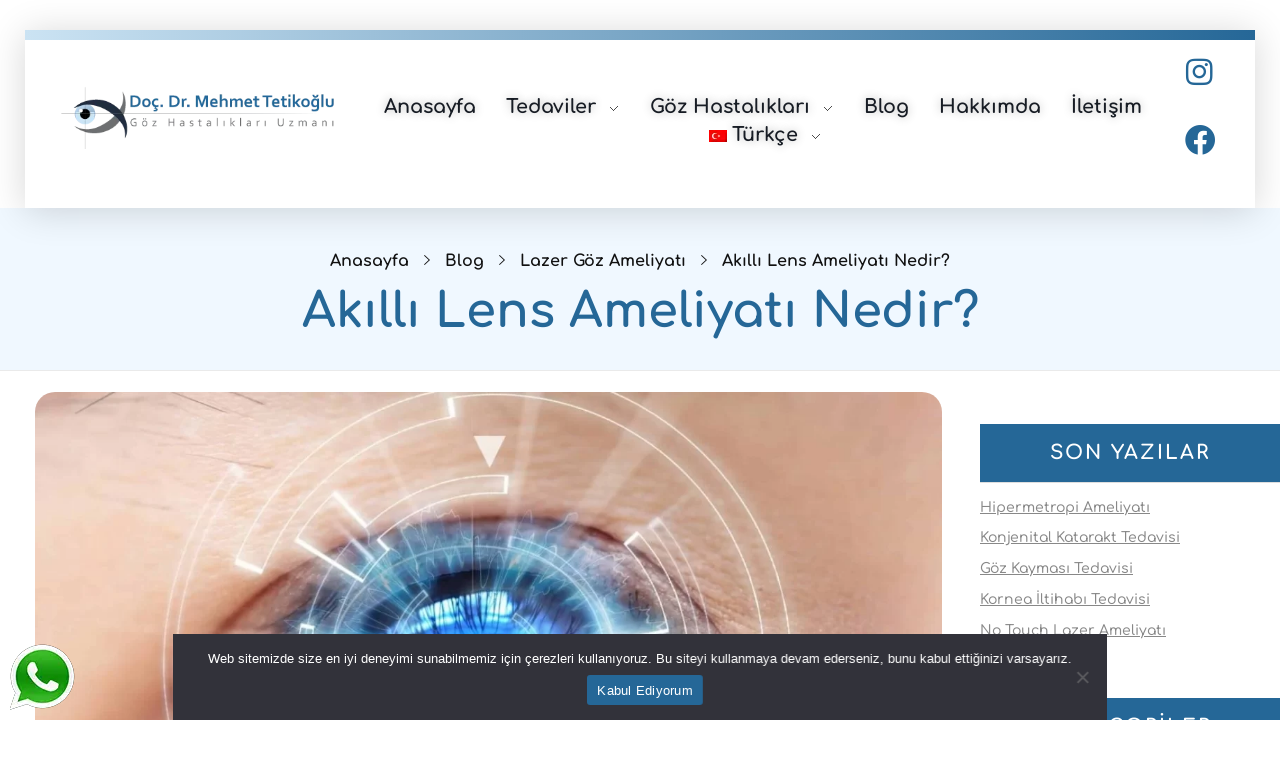

--- FILE ---
content_type: text/html; charset=UTF-8
request_url: https://mehmettetikoglu.com/akilli-lens-ameliyati-nedir/
body_size: 31058
content:
<!DOCTYPE html>
<!--[if IE 9 ]>   <html class="no-js oldie ie9 ie" lang="tr-TR" prefix="og: https://ogp.me/ns#" > <![endif]-->
<!--[if (gt IE 9)|!(IE)]><!--> <html class="no-js" lang="tr-TR" prefix="og: https://ogp.me/ns#" > <!--<![endif]-->
<head>
        <meta charset="UTF-8" >
        <meta http-equiv="X-UA-Compatible" content="IE=edge">
        <!-- devices setting -->
        <meta name="viewport"   content="initial-scale=1,user-scalable=no,width=device-width">
	<meta name="facebook-domain-verification" content="1r08xpm0o7e68fu3hgtjmqz1b9hn0b" />

<!-- outputs by wp_head -->

<!-- Rank Math PRO tarafından Arama Motoru Optimizasyonu - https://rankmath.com/ -->
<title>Akıllı Lens Ameliyatı Nedir? - Doc.Dr.Mehmet Tetikoğlu</title>
<link data-rocket-preload as="style" href="https://fonts.googleapis.com/css?family=Poppins%3A100%2C100italic%2C200%2C200italic%2C300%2C300italic%2Cregular%2Citalic%2C500%2C500italic%2C600%2C600italic%2C700%2C700italic%2C800%2C800italic%2C900%2C900italic&#038;display=swap" rel="preload">
<link href="https://fonts.googleapis.com/css?family=Poppins%3A100%2C100italic%2C200%2C200italic%2C300%2C300italic%2Cregular%2Citalic%2C500%2C500italic%2C600%2C600italic%2C700%2C700italic%2C800%2C800italic%2C900%2C900italic&#038;display=swap" media="print" onload="this.media=&#039;all&#039;" rel="stylesheet">
<noscript data-wpr-hosted-gf-parameters=""><link rel="stylesheet" href="https://fonts.googleapis.com/css?family=Poppins%3A100%2C100italic%2C200%2C200italic%2C300%2C300italic%2Cregular%2Citalic%2C500%2C500italic%2C600%2C600italic%2C700%2C700italic%2C800%2C800italic%2C900%2C900italic&#038;display=swap"></noscript>
<meta name="description" content="Akıllı Lens Ameliyatı Nedir? Hangi Durumlarda Uygulandığı ve Aşamaları Hakkında Detaylı Bilgi İçin Bizimle İletişime Geçebilirsiniz.."/>
<meta name="robots" content="follow, index, max-snippet:-1, max-video-preview:-1, max-image-preview:large"/>
<link rel="canonical" href="https://mehmettetikoglu.com/akilli-lens-ameliyati-nedir/" />
<meta property="og:locale" content="tr_TR" />
<meta property="og:type" content="article" />
<meta property="og:title" content="Akıllı Lens Ameliyatı Nedir? - Doc.Dr.Mehmet Tetikoğlu" />
<meta property="og:description" content="Akıllı Lens Ameliyatı Nedir? Hangi Durumlarda Uygulandığı ve Aşamaları Hakkında Detaylı Bilgi İçin Bizimle İletişime Geçebilirsiniz.." />
<meta property="og:url" content="https://mehmettetikoglu.com/akilli-lens-ameliyati-nedir/" />
<meta property="og:site_name" content="Yrd. Doc. Dr. Mehmet Tetikoğlu" />
<meta property="article:section" content="Lazer Göz Ameliyatı" />
<meta property="og:updated_time" content="2024-01-22T14:28:27+03:00" />
<meta property="og:image" content="https://mehmettetikoglucom.b-cdn.net/wp-content/uploads/2023/11/akilli-lens-ameliyati-nedir.jpg" />
<meta property="og:image:secure_url" content="https://mehmettetikoglucom.b-cdn.net/wp-content/uploads/2023/11/akilli-lens-ameliyati-nedir.jpg" />
<meta property="og:image:width" content="1200" />
<meta property="og:image:height" content="800" />
<meta property="og:image:alt" content="Akıllı Lens Ameliyatı Nedir?" />
<meta property="og:image:type" content="image/jpeg" />
<meta property="article:published_time" content="2023-11-01T12:04:28+03:00" />
<meta property="article:modified_time" content="2024-01-22T14:28:27+03:00" />
<meta name="twitter:card" content="summary_large_image" />
<meta name="twitter:title" content="Akıllı Lens Ameliyatı Nedir? - Doc.Dr.Mehmet Tetikoğlu" />
<meta name="twitter:description" content="Akıllı Lens Ameliyatı Nedir? Hangi Durumlarda Uygulandığı ve Aşamaları Hakkında Detaylı Bilgi İçin Bizimle İletişime Geçebilirsiniz.." />
<meta name="twitter:image" content="https://mehmettetikoglucom.b-cdn.net/wp-content/uploads/2023/11/akilli-lens-ameliyati-nedir.jpg" />
<meta name="twitter:label1" content="Okuma süresi" />
<meta name="twitter:data1" content="3 dakika" />
<script type="application/ld+json" class="rank-math-schema-pro">{"@context":"https://schema.org","@graph":[{"@type":["Optician","Organization"],"@id":"https://mehmettetikoglu.com/#organization","name":"Yrd. Doc. Dr. Mehmet Tetiko\u011flu","url":"https://mehmettetikoglu.com","logo":{"@type":"ImageObject","@id":"https://mehmettetikoglu.com/#logo","url":"https://mehmettetikoglu.com/wp-content/uploads/2022/06/mehmet-tetikoglu-favicon.png","contentUrl":"https://mehmettetikoglu.com/wp-content/uploads/2022/06/mehmet-tetikoglu-favicon.png","caption":"Yrd. Doc. Dr. Mehmet Tetiko\u011flu","inLanguage":"tr","width":"512","height":"512"},"openingHours":["Monday,Tuesday,Wednesday,Thursday,Friday,Saturday,Sunday 09:00-17:00"],"image":{"@id":"https://mehmettetikoglu.com/#logo"}},{"@type":"WebSite","@id":"https://mehmettetikoglu.com/#website","url":"https://mehmettetikoglu.com","name":"Yrd. Doc. Dr. Mehmet Tetiko\u011flu","publisher":{"@id":"https://mehmettetikoglu.com/#organization"},"inLanguage":"tr"},{"@type":"ImageObject","@id":"https://mehmettetikoglucom.b-cdn.net/wp-content/uploads/2023/11/akilli-lens-ameliyati-nedir.jpg","url":"https://mehmettetikoglucom.b-cdn.net/wp-content/uploads/2023/11/akilli-lens-ameliyati-nedir.jpg","width":"1200","height":"800","caption":"Ak\u0131ll\u0131 Lens Ameliyat\u0131 Nedir?","inLanguage":"tr"},{"@type":"BreadcrumbList","@id":"https://mehmettetikoglu.com/akilli-lens-ameliyati-nedir/#breadcrumb","itemListElement":[{"@type":"ListItem","position":"1","item":{"@id":"https://mehmettetikoglu.com","name":"Ana Sayfa"}},{"@type":"ListItem","position":"2","item":{"@id":"https://mehmettetikoglu.com/category/lazer-goz-ameliyati/","name":"Lazer G\u00f6z Ameliyat\u0131"}},{"@type":"ListItem","position":"3","item":{"@id":"https://mehmettetikoglu.com/akilli-lens-ameliyati-nedir/","name":"Ak\u0131ll\u0131 Lens Ameliyat\u0131 Nedir?"}}]},{"@type":"WebPage","@id":"https://mehmettetikoglu.com/akilli-lens-ameliyati-nedir/#webpage","url":"https://mehmettetikoglu.com/akilli-lens-ameliyati-nedir/","name":"Ak\u0131ll\u0131 Lens Ameliyat\u0131 Nedir? - Doc.Dr.Mehmet Tetiko\u011flu","datePublished":"2023-11-01T12:04:28+03:00","dateModified":"2024-01-22T14:28:27+03:00","isPartOf":{"@id":"https://mehmettetikoglu.com/#website"},"primaryImageOfPage":{"@id":"https://mehmettetikoglucom.b-cdn.net/wp-content/uploads/2023/11/akilli-lens-ameliyati-nedir.jpg"},"inLanguage":"tr","breadcrumb":{"@id":"https://mehmettetikoglu.com/akilli-lens-ameliyati-nedir/#breadcrumb"}},{"@type":"Person","@id":"https://mehmettetikoglu.com/author/","url":"https://mehmettetikoglu.com/author/","image":{"@type":"ImageObject","@id":"https://secure.gravatar.com/avatar/?s=96&amp;d=mm&amp;r=g","url":"https://secure.gravatar.com/avatar/?s=96&amp;d=mm&amp;r=g","inLanguage":"tr"},"worksFor":{"@id":"https://mehmettetikoglu.com/#organization"}},{"articleSection":"Lazer G\u00f6z Ameliyat\u0131","headline":"Ak\u0131ll\u0131 Lens Ameliyat\u0131 Nedir? ","description":"Ak\u0131ll\u0131 Lens Ameliyat\u0131 Nedir? Hangi Durumlarda Uyguland\u0131\u011f\u0131 ve A\u015famalar\u0131 Hakk\u0131nda Detayl\u0131 Bilgi \u0130\u00e7in Bizimle \u0130leti\u015fime Ge\u00e7ebilirsiniz..","keywords":"Ak\u0131ll\u0131 Lens Ameliyat\u0131 Nedir? ","@type":"BlogPosting","author":{"@id":"https://mehmettetikoglu.com/author/"},"datePublished":"2023-11-01T12:04:28+03:00","dateModified":"2024-01-22T14:28:27+03:00","image":{"@id":"https://mehmettetikoglucom.b-cdn.net/wp-content/uploads/2023/11/akilli-lens-ameliyati-nedir.jpg"},"name":"Ak\u0131ll\u0131 Lens Ameliyat\u0131 Nedir? ","@id":"https://mehmettetikoglu.com/akilli-lens-ameliyati-nedir/#schema-41269","isPartOf":{"@id":"https://mehmettetikoglu.com/akilli-lens-ameliyati-nedir/#webpage"},"publisher":{"@id":"https://mehmettetikoglu.com/#organization"},"inLanguage":"tr","mainEntityOfPage":{"@id":"https://mehmettetikoglu.com/akilli-lens-ameliyati-nedir/#webpage"}},{"@type":"Person","name":"Yrd. Doc. Dr. Mehmet Tetiko\u011flu","description":"Ak\u0131ll\u0131 Lens Ameliyat\u0131 Nedir? Hangi Durumlarda Uyguland\u0131\u011f\u0131 ve A\u015famalar\u0131 Hakk\u0131nda Detayl\u0131 Bilgi \u0130\u00e7in Bizimle \u0130leti\u015fime Ge\u00e7ebilirsiniz..","sameAs":[],"@id":"https://mehmettetikoglu.com/akilli-lens-ameliyati-nedir/#schema-41271","image":{"@id":"https://mehmettetikoglucom.b-cdn.net/wp-content/uploads/2023/11/akilli-lens-ameliyati-nedir.jpg"}}]}</script>
<!-- /Rank Math WordPress SEO eklentisi -->

<link rel='dns-prefetch' href='//fonts.googleapis.com' />
<link rel='dns-prefetch' href='//hcaptcha.com' />
<link rel='dns-prefetch' href='//mehmettetikoglucom.b-cdn.net' />
<link href='https://fonts.gstatic.com' crossorigin rel='preconnect' />
<link href='https://mehmettetikoglucom.b-cdn.net' rel='preconnect' />
<link rel="alternate" type="application/rss+xml" title="Doç. Dr. Mehmet Tetikoğlu &raquo; akışı" href="https://mehmettetikoglu.com/feed/" />
<link rel="alternate" type="application/rss+xml" title="Doç. Dr. Mehmet Tetikoğlu &raquo; yorum akışı" href="https://mehmettetikoglu.com/comments/feed/" />
<link rel="alternate" type="application/rss+xml" title="Doç. Dr. Mehmet Tetikoğlu &raquo; Akıllı Lens Ameliyatı Nedir? yorum akışı" href="https://mehmettetikoglu.com/akilli-lens-ameliyati-nedir/feed/" />
<link rel="alternate" title="oEmbed (JSON)" type="application/json+oembed" href="https://mehmettetikoglu.com/wp-json/oembed/1.0/embed?url=https%3A%2F%2Fmehmettetikoglu.com%2Fakilli-lens-ameliyati-nedir%2F" />
<link rel="alternate" title="oEmbed (XML)" type="text/xml+oembed" href="https://mehmettetikoglu.com/wp-json/oembed/1.0/embed?url=https%3A%2F%2Fmehmettetikoglu.com%2Fakilli-lens-ameliyati-nedir%2F&#038;format=xml" />
<style id='wp-img-auto-sizes-contain-inline-css' type='text/css'>
img:is([sizes=auto i],[sizes^="auto," i]){contain-intrinsic-size:3000px 1500px}
/*# sourceURL=wp-img-auto-sizes-contain-inline-css */
</style>
<style id='wp-emoji-styles-inline-css' type='text/css'>

	img.wp-smiley, img.emoji {
		display: inline !important;
		border: none !important;
		box-shadow: none !important;
		height: 1em !important;
		width: 1em !important;
		margin: 0 0.07em !important;
		vertical-align: -0.1em !important;
		background: none !important;
		padding: 0 !important;
	}
/*# sourceURL=wp-emoji-styles-inline-css */
</style>
<link rel='stylesheet' id='wp-block-library-css' href='https://mehmettetikoglucom.b-cdn.net/wp-includes/css/dist/block-library/style.min.css?ver=6.9' type='text/css' media='all' />
<style id='global-styles-inline-css' type='text/css'>
:root{--wp--preset--aspect-ratio--square: 1;--wp--preset--aspect-ratio--4-3: 4/3;--wp--preset--aspect-ratio--3-4: 3/4;--wp--preset--aspect-ratio--3-2: 3/2;--wp--preset--aspect-ratio--2-3: 2/3;--wp--preset--aspect-ratio--16-9: 16/9;--wp--preset--aspect-ratio--9-16: 9/16;--wp--preset--color--black: #000000;--wp--preset--color--cyan-bluish-gray: #abb8c3;--wp--preset--color--white: #ffffff;--wp--preset--color--pale-pink: #f78da7;--wp--preset--color--vivid-red: #cf2e2e;--wp--preset--color--luminous-vivid-orange: #ff6900;--wp--preset--color--luminous-vivid-amber: #fcb900;--wp--preset--color--light-green-cyan: #7bdcb5;--wp--preset--color--vivid-green-cyan: #00d084;--wp--preset--color--pale-cyan-blue: #8ed1fc;--wp--preset--color--vivid-cyan-blue: #0693e3;--wp--preset--color--vivid-purple: #9b51e0;--wp--preset--gradient--vivid-cyan-blue-to-vivid-purple: linear-gradient(135deg,rgb(6,147,227) 0%,rgb(155,81,224) 100%);--wp--preset--gradient--light-green-cyan-to-vivid-green-cyan: linear-gradient(135deg,rgb(122,220,180) 0%,rgb(0,208,130) 100%);--wp--preset--gradient--luminous-vivid-amber-to-luminous-vivid-orange: linear-gradient(135deg,rgb(252,185,0) 0%,rgb(255,105,0) 100%);--wp--preset--gradient--luminous-vivid-orange-to-vivid-red: linear-gradient(135deg,rgb(255,105,0) 0%,rgb(207,46,46) 100%);--wp--preset--gradient--very-light-gray-to-cyan-bluish-gray: linear-gradient(135deg,rgb(238,238,238) 0%,rgb(169,184,195) 100%);--wp--preset--gradient--cool-to-warm-spectrum: linear-gradient(135deg,rgb(74,234,220) 0%,rgb(151,120,209) 20%,rgb(207,42,186) 40%,rgb(238,44,130) 60%,rgb(251,105,98) 80%,rgb(254,248,76) 100%);--wp--preset--gradient--blush-light-purple: linear-gradient(135deg,rgb(255,206,236) 0%,rgb(152,150,240) 100%);--wp--preset--gradient--blush-bordeaux: linear-gradient(135deg,rgb(254,205,165) 0%,rgb(254,45,45) 50%,rgb(107,0,62) 100%);--wp--preset--gradient--luminous-dusk: linear-gradient(135deg,rgb(255,203,112) 0%,rgb(199,81,192) 50%,rgb(65,88,208) 100%);--wp--preset--gradient--pale-ocean: linear-gradient(135deg,rgb(255,245,203) 0%,rgb(182,227,212) 50%,rgb(51,167,181) 100%);--wp--preset--gradient--electric-grass: linear-gradient(135deg,rgb(202,248,128) 0%,rgb(113,206,126) 100%);--wp--preset--gradient--midnight: linear-gradient(135deg,rgb(2,3,129) 0%,rgb(40,116,252) 100%);--wp--preset--font-size--small: 13px;--wp--preset--font-size--medium: 20px;--wp--preset--font-size--large: 36px;--wp--preset--font-size--x-large: 42px;--wp--preset--spacing--20: 0.44rem;--wp--preset--spacing--30: 0.67rem;--wp--preset--spacing--40: 1rem;--wp--preset--spacing--50: 1.5rem;--wp--preset--spacing--60: 2.25rem;--wp--preset--spacing--70: 3.38rem;--wp--preset--spacing--80: 5.06rem;--wp--preset--shadow--natural: 6px 6px 9px rgba(0, 0, 0, 0.2);--wp--preset--shadow--deep: 12px 12px 50px rgba(0, 0, 0, 0.4);--wp--preset--shadow--sharp: 6px 6px 0px rgba(0, 0, 0, 0.2);--wp--preset--shadow--outlined: 6px 6px 0px -3px rgb(255, 255, 255), 6px 6px rgb(0, 0, 0);--wp--preset--shadow--crisp: 6px 6px 0px rgb(0, 0, 0);}:where(.is-layout-flex){gap: 0.5em;}:where(.is-layout-grid){gap: 0.5em;}body .is-layout-flex{display: flex;}.is-layout-flex{flex-wrap: wrap;align-items: center;}.is-layout-flex > :is(*, div){margin: 0;}body .is-layout-grid{display: grid;}.is-layout-grid > :is(*, div){margin: 0;}:where(.wp-block-columns.is-layout-flex){gap: 2em;}:where(.wp-block-columns.is-layout-grid){gap: 2em;}:where(.wp-block-post-template.is-layout-flex){gap: 1.25em;}:where(.wp-block-post-template.is-layout-grid){gap: 1.25em;}.has-black-color{color: var(--wp--preset--color--black) !important;}.has-cyan-bluish-gray-color{color: var(--wp--preset--color--cyan-bluish-gray) !important;}.has-white-color{color: var(--wp--preset--color--white) !important;}.has-pale-pink-color{color: var(--wp--preset--color--pale-pink) !important;}.has-vivid-red-color{color: var(--wp--preset--color--vivid-red) !important;}.has-luminous-vivid-orange-color{color: var(--wp--preset--color--luminous-vivid-orange) !important;}.has-luminous-vivid-amber-color{color: var(--wp--preset--color--luminous-vivid-amber) !important;}.has-light-green-cyan-color{color: var(--wp--preset--color--light-green-cyan) !important;}.has-vivid-green-cyan-color{color: var(--wp--preset--color--vivid-green-cyan) !important;}.has-pale-cyan-blue-color{color: var(--wp--preset--color--pale-cyan-blue) !important;}.has-vivid-cyan-blue-color{color: var(--wp--preset--color--vivid-cyan-blue) !important;}.has-vivid-purple-color{color: var(--wp--preset--color--vivid-purple) !important;}.has-black-background-color{background-color: var(--wp--preset--color--black) !important;}.has-cyan-bluish-gray-background-color{background-color: var(--wp--preset--color--cyan-bluish-gray) !important;}.has-white-background-color{background-color: var(--wp--preset--color--white) !important;}.has-pale-pink-background-color{background-color: var(--wp--preset--color--pale-pink) !important;}.has-vivid-red-background-color{background-color: var(--wp--preset--color--vivid-red) !important;}.has-luminous-vivid-orange-background-color{background-color: var(--wp--preset--color--luminous-vivid-orange) !important;}.has-luminous-vivid-amber-background-color{background-color: var(--wp--preset--color--luminous-vivid-amber) !important;}.has-light-green-cyan-background-color{background-color: var(--wp--preset--color--light-green-cyan) !important;}.has-vivid-green-cyan-background-color{background-color: var(--wp--preset--color--vivid-green-cyan) !important;}.has-pale-cyan-blue-background-color{background-color: var(--wp--preset--color--pale-cyan-blue) !important;}.has-vivid-cyan-blue-background-color{background-color: var(--wp--preset--color--vivid-cyan-blue) !important;}.has-vivid-purple-background-color{background-color: var(--wp--preset--color--vivid-purple) !important;}.has-black-border-color{border-color: var(--wp--preset--color--black) !important;}.has-cyan-bluish-gray-border-color{border-color: var(--wp--preset--color--cyan-bluish-gray) !important;}.has-white-border-color{border-color: var(--wp--preset--color--white) !important;}.has-pale-pink-border-color{border-color: var(--wp--preset--color--pale-pink) !important;}.has-vivid-red-border-color{border-color: var(--wp--preset--color--vivid-red) !important;}.has-luminous-vivid-orange-border-color{border-color: var(--wp--preset--color--luminous-vivid-orange) !important;}.has-luminous-vivid-amber-border-color{border-color: var(--wp--preset--color--luminous-vivid-amber) !important;}.has-light-green-cyan-border-color{border-color: var(--wp--preset--color--light-green-cyan) !important;}.has-vivid-green-cyan-border-color{border-color: var(--wp--preset--color--vivid-green-cyan) !important;}.has-pale-cyan-blue-border-color{border-color: var(--wp--preset--color--pale-cyan-blue) !important;}.has-vivid-cyan-blue-border-color{border-color: var(--wp--preset--color--vivid-cyan-blue) !important;}.has-vivid-purple-border-color{border-color: var(--wp--preset--color--vivid-purple) !important;}.has-vivid-cyan-blue-to-vivid-purple-gradient-background{background: var(--wp--preset--gradient--vivid-cyan-blue-to-vivid-purple) !important;}.has-light-green-cyan-to-vivid-green-cyan-gradient-background{background: var(--wp--preset--gradient--light-green-cyan-to-vivid-green-cyan) !important;}.has-luminous-vivid-amber-to-luminous-vivid-orange-gradient-background{background: var(--wp--preset--gradient--luminous-vivid-amber-to-luminous-vivid-orange) !important;}.has-luminous-vivid-orange-to-vivid-red-gradient-background{background: var(--wp--preset--gradient--luminous-vivid-orange-to-vivid-red) !important;}.has-very-light-gray-to-cyan-bluish-gray-gradient-background{background: var(--wp--preset--gradient--very-light-gray-to-cyan-bluish-gray) !important;}.has-cool-to-warm-spectrum-gradient-background{background: var(--wp--preset--gradient--cool-to-warm-spectrum) !important;}.has-blush-light-purple-gradient-background{background: var(--wp--preset--gradient--blush-light-purple) !important;}.has-blush-bordeaux-gradient-background{background: var(--wp--preset--gradient--blush-bordeaux) !important;}.has-luminous-dusk-gradient-background{background: var(--wp--preset--gradient--luminous-dusk) !important;}.has-pale-ocean-gradient-background{background: var(--wp--preset--gradient--pale-ocean) !important;}.has-electric-grass-gradient-background{background: var(--wp--preset--gradient--electric-grass) !important;}.has-midnight-gradient-background{background: var(--wp--preset--gradient--midnight) !important;}.has-small-font-size{font-size: var(--wp--preset--font-size--small) !important;}.has-medium-font-size{font-size: var(--wp--preset--font-size--medium) !important;}.has-large-font-size{font-size: var(--wp--preset--font-size--large) !important;}.has-x-large-font-size{font-size: var(--wp--preset--font-size--x-large) !important;}
/*# sourceURL=global-styles-inline-css */
</style>

<style id='classic-theme-styles-inline-css' type='text/css'>
/*! This file is auto-generated */
.wp-block-button__link{color:#fff;background-color:#32373c;border-radius:9999px;box-shadow:none;text-decoration:none;padding:calc(.667em + 2px) calc(1.333em + 2px);font-size:1.125em}.wp-block-file__button{background:#32373c;color:#fff;text-decoration:none}
/*# sourceURL=/wp-includes/css/classic-themes.min.css */
</style>
<link rel='stylesheet' id='cookie-notice-front-css' href='https://mehmettetikoglucom.b-cdn.net/wp-content/plugins/cookie-notice/css/front.min.css?ver=2.5.11' type='text/css' media='all' />
<link data-minify="1" rel='stylesheet' id='trp-language-switcher-style-css' href='https://mehmettetikoglucom.b-cdn.net/wp-content/cache/min/1/wp-content/plugins/translatepress-multilingual/assets/css/trp-language-switcher.css?ver=1768978441' type='text/css' media='all' />
<link rel='stylesheet' id='ez-toc-css' href='https://mehmettetikoglucom.b-cdn.net/wp-content/plugins/easy-table-of-contents/assets/css/screen.min.css?ver=2.0.76' type='text/css' media='all' />
<style id='ez-toc-inline-css' type='text/css'>
div#ez-toc-container .ez-toc-title {font-size: 1.2em;}div#ez-toc-container .ez-toc-title {font-weight: 500;}div#ez-toc-container ul li , div#ez-toc-container ul li a {font-size: 1em;}div#ez-toc-container ul li , div#ez-toc-container ul li a {font-weight: 500;}div#ez-toc-container nav ul ul li {font-size: 1em;}div#ez-toc-container {background: #cbe3f3;border: 1px solid #cbe3f3;}div#ez-toc-container p.ez-toc-title , #ez-toc-container .ez_toc_custom_title_icon , #ez-toc-container .ez_toc_custom_toc_icon {color: #212d3d;}div#ez-toc-container ul.ez-toc-list a {color: #212d3d;}div#ez-toc-container ul.ez-toc-list a:hover {color: #394e72;}div#ez-toc-container ul.ez-toc-list a:visited {color: #212d3d;}
.ez-toc-container-direction {direction: ltr;}.ez-toc-counter ul{counter-reset: item ;}.ez-toc-counter nav ul li a::before {content: counters(item, '.', decimal) '. ';display: inline-block;counter-increment: item;flex-grow: 0;flex-shrink: 0;margin-right: .2em; float: left; }.ez-toc-widget-direction {direction: ltr;}.ez-toc-widget-container ul{counter-reset: item ;}.ez-toc-widget-container nav ul li a::before {content: counters(item, '.', decimal) '. ';display: inline-block;counter-increment: item;flex-grow: 0;flex-shrink: 0;margin-right: .2em; float: left; }
/*# sourceURL=ez-toc-inline-css */
</style>
<link rel='stylesheet' id='euis-css' href='https://mehmettetikoglucom.b-cdn.net/wp-content/plugins/unlimited-elementor-inner-sections-by-boomdevs/public/css/euis-public.css?ver=1.0.9' type='text/css' media='all' />
<link data-minify="1" rel='stylesheet' id='auxin-base-css' href='https://mehmettetikoglucom.b-cdn.net/wp-content/cache/min/1/wp-content/themes/phlox-pro/css/base.css?ver=1768978441' type='text/css' media='all' />
<link data-minify="1" rel='stylesheet' id='auxin-front-icon-css' href='https://mehmettetikoglucom.b-cdn.net/wp-content/cache/min/1/wp-content/themes/phlox-pro/css/auxin-icon.css?ver=1768978441' type='text/css' media='all' />
<link data-minify="1" rel='stylesheet' id='auxin-main-css' href='https://mehmettetikoglucom.b-cdn.net/wp-content/cache/min/1/wp-content/themes/phlox-pro/css/main.css?ver=1768978442' type='text/css' media='all' />

<link data-minify="1" rel='stylesheet' id='auxin-custom-css' href='https://mehmettetikoglucom.b-cdn.net/wp-content/cache/min/1/wp-content/uploads/phlox-pro/custom.css?ver=1768978442' type='text/css' media='all' />
<link data-minify="1" rel='stylesheet' id='auxin-go-pricing-css' href='https://mehmettetikoglucom.b-cdn.net/wp-content/cache/min/1/wp-content/themes/phlox-pro/css/go-pricing.css?ver=1768978442' type='text/css' media='all' />
<link data-minify="1" rel='stylesheet' id='auxin-portfolio-css' href='https://mehmettetikoglucom.b-cdn.net/wp-content/cache/min/1/wp-content/themes/phlox-pro/css/portfolio.css?ver=1768978442' type='text/css' media='all' />
<link data-minify="1" rel='stylesheet' id='auxin-elementor-base-css' href='https://mehmettetikoglucom.b-cdn.net/wp-content/cache/min/1/wp-content/themes/phlox-pro/css/other/elementor.css?ver=1768978442' type='text/css' media='all' />
<link rel='stylesheet' id='elementor-frontend-css' href='https://mehmettetikoglucom.b-cdn.net/wp-content/plugins/elementor/assets/css/frontend.min.css?ver=3.32.1' type='text/css' media='all' />
<link rel='stylesheet' id='elementor-post-870-css' href='https://mehmettetikoglucom.b-cdn.net/wp-content/uploads/elementor/css/post-870.css?ver=1768978441' type='text/css' media='all' />
<link rel='stylesheet' id='elementor-post-850-css' href='https://mehmettetikoglucom.b-cdn.net/wp-content/uploads/elementor/css/post-850.css?ver=1768978441' type='text/css' media='all' />
<link rel='stylesheet' id='widget-image-css' href='https://mehmettetikoglucom.b-cdn.net/wp-content/plugins/elementor/assets/css/widget-image.min.css?ver=3.32.1' type='text/css' media='all' />
<link rel='stylesheet' id='elementor-icons-shared-0-css' href='https://mehmettetikoglucom.b-cdn.net/wp-content/plugins/elementor/assets/lib/font-awesome/css/fontawesome.min.css?ver=5.15.3' type='text/css' media='all' />
<link data-minify="1" rel='stylesheet' id='elementor-icons-fa-brands-css' href='https://mehmettetikoglucom.b-cdn.net/wp-content/cache/min/1/wp-content/plugins/elementor/assets/lib/font-awesome/css/brands.min.css?ver=1768978442' type='text/css' media='all' />
<script type="text/javascript" src="https://mehmettetikoglucom.b-cdn.net/wp-includes/js/jquery/jquery.min.js?ver=3.7.1" id="jquery-core-js" data-rocket-defer defer></script>
<script type="text/javascript" src="https://mehmettetikoglucom.b-cdn.net/wp-includes/js/jquery/jquery-migrate.min.js?ver=3.4.1" id="jquery-migrate-js" data-rocket-defer defer></script>
<script data-minify="1" type="text/javascript" src="https://mehmettetikoglucom.b-cdn.net/wp-content/cache/min/1/wp-content/plugins/auxin-pro-tools/admin/assets/js/elementor/widgets.js?ver=1765373182" id="auxin-elementor-pro-widgets-js" data-rocket-defer defer></script>
<script type="text/javascript" id="cookie-notice-front-js-before">
/* <![CDATA[ */
var cnArgs = {"ajaxUrl":"https:\/\/mehmettetikoglu.com\/wp-admin\/admin-ajax.php","nonce":"05c20aa107","hideEffect":"fade","position":"bottom","onScroll":false,"onScrollOffset":100,"onClick":true,"cookieName":"cookie_notice_accepted","cookieTime":2592000,"cookieTimeRejected":2592000,"globalCookie":false,"redirection":false,"cache":true,"revokeCookies":false,"revokeCookiesOpt":"automatic"};

//# sourceURL=cookie-notice-front-js-before
/* ]]> */
</script>
<script type="text/javascript" src="https://mehmettetikoglucom.b-cdn.net/wp-content/plugins/cookie-notice/js/front.min.js?ver=2.5.11" id="cookie-notice-front-js" data-rocket-defer defer></script>
<script data-minify="1" type="text/javascript" src="https://mehmettetikoglucom.b-cdn.net/wp-content/cache/min/1/wp-content/plugins/wp-letsencrypt-ssl/admin/js/jsredirect.js?ver=1765373182" id="wpen-jsredirect-js" data-rocket-defer defer></script>
<script data-minify="1" type="text/javascript" src="https://mehmettetikoglucom.b-cdn.net/wp-content/cache/min/1/wp-content/plugins/unlimited-elementor-inner-sections-by-boomdevs/public/js/euis-public.js?ver=1765373182" id="euis-js" data-rocket-defer defer></script>
<script type="text/javascript" id="auxin-modernizr-js-extra">
/* <![CDATA[ */
var auxin = {"ajax_url":"https://mehmettetikoglu.com/wp-admin/admin-ajax.php","is_rtl":"","is_reponsive":"1","is_framed":"","frame_width":"20","wpml_lang":"en","uploadbaseurl":"https://mehmettetikoglu.com/wp-content/uploads"};
//# sourceURL=auxin-modernizr-js-extra
/* ]]> */
</script>
<script type="text/javascript" id="auxin-modernizr-js-before">
/* <![CDATA[ */
/* < ![CDATA[ */
function auxinNS(n){for(var e=n.split("."),a=window,i="",r=e.length,t=0;r>t;t++)"window"!=e[t]&&(i=e[t],a[i]=a[i]||{},a=a[i]);return a;}
/* ]]]]><![CDATA[> */
//# sourceURL=auxin-modernizr-js-before
/* ]]> */
</script>
<script type="text/javascript" src="https://mehmettetikoglucom.b-cdn.net/wp-content/themes/phlox-pro/js/solo/modernizr-custom.min.js?ver=5.7.3" id="auxin-modernizr-js" data-rocket-defer defer></script>
<link rel="https://api.w.org/" href="https://mehmettetikoglu.com/wp-json/" /><link rel="alternate" title="JSON" type="application/json" href="https://mehmettetikoglu.com/wp-json/wp/v2/posts/4275" /><link rel="EditURI" type="application/rsd+xml" title="RSD" href="https://mehmettetikoglu.com/xmlrpc.php?rsd" />
<meta name="generator" content="WordPress 6.9" />
<link rel='shortlink' href='https://mehmettetikoglu.com/?p=4275' />
    <meta name="title"       content="Akıllı Lens Ameliyatı Nedir?" />
    <meta name="description" content="Göz cerrahisinin bir türüdür. Akıllı lens ameliyatı genellikle katarakt tedavisi için kullanılır. Katarakt, gözün doğal merceklerinin bulanıklaşması veya opaklaşması durumunda meydana gelir. Bu, görüşü bulanıklaştırabilir ve günlük aktiviteleri zorlaştırabilir. Geleneksel katarakt ameliyatlarına göre daha ileri teknoloji kullanılır. Bu daha fazla işlevselliğe sahip yapay merceklerin yerleştirilmesini içerir. Akıllı lensler, hastaların hem uzak hem de yakın görüşe [&hellip;]" />
        <link rel="image_src"    href="https://mehmettetikoglucom.b-cdn.net/wp-content/uploads/2023/11/akilli-lens-ameliyati-nedir-90x90.jpg" />
    <style>
.h-captcha{position:relative;display:block;margin-bottom:2rem;padding:0;clear:both}.h-captcha[data-size="normal"]{width:302px;height:76px}.h-captcha[data-size="compact"]{width:158px;height:138px}.h-captcha[data-size="invisible"]{display:none}.h-captcha iframe{z-index:1}.h-captcha::before{content:"";display:block;position:absolute;top:0;left:0;background:url(https://mehmettetikoglucom.b-cdn.net/wp-content/plugins/hcaptcha-for-forms-and-more/assets/images/hcaptcha-div-logo.svg) no-repeat;border:1px solid #fff0;border-radius:4px;box-sizing:border-box}.h-captcha::after{content:"The hCaptcha loading is delayed until user interaction.";font-family:-apple-system,system-ui,BlinkMacSystemFont,"Segoe UI",Roboto,Oxygen,Ubuntu,"Helvetica Neue",Arial,sans-serif;font-size:10px;font-weight:500;position:absolute;top:0;bottom:0;left:0;right:0;box-sizing:border-box;color:#bf1722;opacity:0}.h-captcha:not(:has(iframe))::after{animation:hcap-msg-fade-in .3s ease forwards;animation-delay:2s}.h-captcha:has(iframe)::after{animation:none;opacity:0}@keyframes hcap-msg-fade-in{to{opacity:1}}.h-captcha[data-size="normal"]::before{width:302px;height:76px;background-position:93.8% 28%}.h-captcha[data-size="normal"]::after{width:302px;height:76px;display:flex;flex-wrap:wrap;align-content:center;line-height:normal;padding:0 75px 0 10px}.h-captcha[data-size="compact"]::before{width:158px;height:138px;background-position:49.9% 78.8%}.h-captcha[data-size="compact"]::after{width:158px;height:138px;text-align:center;line-height:normal;padding:24px 10px 10px 10px}.h-captcha[data-theme="light"]::before,body.is-light-theme .h-captcha[data-theme="auto"]::before,.h-captcha[data-theme="auto"]::before{background-color:#fafafa;border:1px solid #e0e0e0}.h-captcha[data-theme="dark"]::before,body.is-dark-theme .h-captcha[data-theme="auto"]::before,html.wp-dark-mode-active .h-captcha[data-theme="auto"]::before,html.drdt-dark-mode .h-captcha[data-theme="auto"]::before{background-image:url(https://mehmettetikoglucom.b-cdn.net/wp-content/plugins/hcaptcha-for-forms-and-more/assets/images/hcaptcha-div-logo-white.svg);background-repeat:no-repeat;background-color:#333;border:1px solid #f5f5f5}@media (prefers-color-scheme:dark){.h-captcha[data-theme="auto"]::before{background-image:url(https://mehmettetikoglucom.b-cdn.net/wp-content/plugins/hcaptcha-for-forms-and-more/assets/images/hcaptcha-div-logo-white.svg);background-repeat:no-repeat;background-color:#333;border:1px solid #f5f5f5}}.h-captcha[data-theme="custom"]::before{background-color:initial}.h-captcha[data-size="invisible"]::before,.h-captcha[data-size="invisible"]::after{display:none}.h-captcha iframe{position:relative}div[style*="z-index: 2147483647"] div[style*="border-width: 11px"][style*="position: absolute"][style*="pointer-events: none"]{border-style:none}
</style>
<link rel="alternate" hreflang="tr-TR" href="https://mehmettetikoglu.com/akilli-lens-ameliyati-nedir/"/>
<link rel="alternate" hreflang="en-US" href="https://mehmettetikoglu.com/en/what-is-smart-lens-surgery/"/>
<link rel="alternate" hreflang="ar" href="https://mehmettetikoglu.com/ar/%d9%85%d8%a7-%d9%87%d9%8a-%d8%ac%d8%b1%d8%a7%d8%ad%d8%a9-%d8%a7%d9%84%d8%b9%d8%af%d8%b3%d8%a7%d8%aa-%d8%a7%d9%84%d8%b0%d9%83%d9%8a%d8%a9%d8%9f/"/>
<link rel="alternate" hreflang="ru-RU" href="https://mehmettetikoglu.com/ru/%d1%87%d1%82%d0%be-%d1%82%d0%b0%d0%ba%d0%be%d0%b5-%d0%be%d0%bf%d0%b5%d1%80%d0%b0%d1%86%d0%b8%d1%8f-%d0%bd%d0%b0-%d1%83%d0%bc%d0%bd%d1%8b%d1%85-%d0%bb%d0%b8%d0%bd%d0%b7%d0%b0%d1%85/"/>
<link rel="alternate" hreflang="tr" href="https://mehmettetikoglu.com/akilli-lens-ameliyati-nedir/"/>
<link rel="alternate" hreflang="en" href="https://mehmettetikoglu.com/en/what-is-smart-lens-surgery/"/>
<link rel="alternate" hreflang="ru" href="https://mehmettetikoglu.com/ru/%d1%87%d1%82%d0%be-%d1%82%d0%b0%d0%ba%d0%be%d0%b5-%d0%be%d0%bf%d0%b5%d1%80%d0%b0%d1%86%d0%b8%d1%8f-%d0%bd%d0%b0-%d1%83%d0%bc%d0%bd%d1%8b%d1%85-%d0%bb%d0%b8%d0%bd%d0%b7%d0%b0%d1%85/"/>
<!-- Chrome, Firefox OS and Opera -->
<meta name="theme-color" content="rgb(37, 103, 151)" />
<!-- Windows Phone -->
<meta name="msapplication-navbutton-color" content="rgb(37, 103, 151)" />
<!-- iOS Safari -->
<meta name="apple-mobile-web-app-capable" content="yes">
<meta name="apple-mobile-web-app-status-bar-style" content="black-translucent">

<!-- pingback -->
<link rel="pingback" href="https://mehmettetikoglu.com/xmlrpc.php">
<meta name="generator" content="Elementor 3.32.1; features: additional_custom_breakpoints; settings: css_print_method-external, google_font-enabled, font_display-auto">
			<style>
				.e-con.e-parent:nth-of-type(n+4):not(.e-lazyloaded):not(.e-no-lazyload),
				.e-con.e-parent:nth-of-type(n+4):not(.e-lazyloaded):not(.e-no-lazyload) * {
					background-image: none !important;
				}
				@media screen and (max-height: 1024px) {
					.e-con.e-parent:nth-of-type(n+3):not(.e-lazyloaded):not(.e-no-lazyload),
					.e-con.e-parent:nth-of-type(n+3):not(.e-lazyloaded):not(.e-no-lazyload) * {
						background-image: none !important;
					}
				}
				@media screen and (max-height: 640px) {
					.e-con.e-parent:nth-of-type(n+2):not(.e-lazyloaded):not(.e-no-lazyload),
					.e-con.e-parent:nth-of-type(n+2):not(.e-lazyloaded):not(.e-no-lazyload) * {
						background-image: none !important;
					}
				}
			</style>
			<style>
span[data-name="hcap-cf7"] .h-captcha{margin-bottom:0}span[data-name="hcap-cf7"]~input[type="submit"],span[data-name="hcap-cf7"]~button[type="submit"]{margin-top:2rem}
</style>
<link rel="icon" href="https://mehmettetikoglucom.b-cdn.net/wp-content/uploads/2022/06/cropped-mehmet-tetikoglu-favicon-32x32.png.webp" sizes="32x32" />
<link rel="icon" href="https://mehmettetikoglucom.b-cdn.net/wp-content/uploads/2022/06/cropped-mehmet-tetikoglu-favicon-192x192.png.webp" sizes="192x192" />
<link rel="apple-touch-icon" href="https://mehmettetikoglucom.b-cdn.net/wp-content/uploads/2022/06/cropped-mehmet-tetikoglu-favicon-180x180.png.webp" />
<meta name="msapplication-TileImage" content="https://mehmettetikoglucom.b-cdn.net/wp-content/uploads/2022/06/cropped-mehmet-tetikoglu-favicon-270x270.png" />
		<style type="text/css" id="wp-custom-css">
			.elementor-865 .elementor-element.elementor-element-580c1e8 .aux-icon-list-icon {
    height: 70px;
    margin: 0px 0px 0px 15px;
	padding: 14px 13px 7px 11px;}
.page-title-section .page-header{
	background:aliceblue!important;
	padding:0px
}
.aux-container {
    position: relative;
    top: 21px;
}
strong, b, dl dt {
    font-weight: 701 !important;
}

span.aux-menu-label {
    display: inline-flex !important;
    align-items: center;
}
.lang-item a span {
    display: inline-flex !important;
    flex-direction: row;
    flex-wrap: nowrap;
    align-items: center;
}
/* Blog */
.blog .aux-primary{
     margin-top: 74px;
}

.blog  .aux-media-image {
	    overflow: visible;
}
.blog  .post .aux-media-image  img {
		box-shadow: 0px 3px 45px 0px rgba(0,0,0,0.16);
	    border-radius: 15px;
}
.blog  .aux-archive .type-post .entry-info a{
    font-weight: 400;
    font-size: 15px;
    line-height: 21px;
    letter-spacing: 0.9px;
    color: var(--e-global-color-text);
}
.blog  .aux-archive .entry-main{
    padding: 5% 5% 4% 15%;
    background: #fff;
    box-shadow: 0px 3px 45px 0px rgba(0,0,0,0.16);
    border-radius: 15px;
    max-width: 90%;
	  position: absolute;
    bottom: -39px;
    left: 0;
    right: 0;
    margin: auto;
		transition: all 1100ms cubic-bezier(0.19, 1, 0.22, 1) ;
}
.blog  .aux-archive .type-post .entry-title a{
    color: var(--e-global-color-434e96be);
    font-weight: 500;
    line-height: 33px;
    font-size: 24px;
}
.blog  .aux-archive .type-post .entry-title a:after{
	content: '';
    width: 30px;
    height: 6px;
    background: var(--e-global-color-secondary);
    background: linear-gradient(277deg, var(--e-global-color-secondary) 4%, var(--e-global-color-primary) 84%);
    position: absolute;
    border-radius: 8px;
    left: -39px;
    top: 15px;		
}
.blog .pagination .last{
    display: none;
}
.blog .aux-col:hover .entry-info a, .blog .aux-col:hover .entry-title a {
    color: #fff;
}
.blog .active .page-numbers, .aux-pagination li>a:hover{
    background-color: rgba(223,223,223,0.30)!important;
    color: var(--e-global-color-primary)!important;
    border: none;
    border-radius: 20px;
}
.blog .aux-pagination li.next a::before, .aux-pagination li.next a::after, .aux-pagination li.prev a::after{
	background-image:none;
	
}
.blog .aux-pagination li.next a:hover::after, .aux-pagination li.prev a::after{
	opacity:1!important;
}
 
.blog  .aux-pagination li.next a::after, .blog  .aux-pagination li.prev a::after{
	content:"\e1e2";
	position:absolute;
	left: 12px;
    top: 14px;
	font-size:20px;
    font-style: normal !important;
    font-weight: normal !important;
    font-variant: normal !important;
    text-transform: none !important;
    speak: none;
    line-height: 1;
    -webkit-font-smoothing: antialiased;
}
.blog  .aux-pagination li.prev a::after{
	content:"\e1e8";
	left: 9px;
}
.blog .aux-col:hover .entry-title a:after  {
    background: #fff;
}
.blog .pagination{
    display: flex;
    justify-content: center;
    align-items: center;
}
.blog  .content{
    margin-bottom: 9%;
}
.blog .page-numbers{
    border: none;
    color: #1E1E1E!important;
}
.blog .aux-match-height .aux-col{
    margin-bottom: 68px;
}

.blog .aux-col:hover .entry-main{
        background: var(--e-global-color-secondary);
    background: linear-gradient(180deg, var(--e-global-color-secondary) 4%, var(--e-global-color-primary) 84%);
    box-shadow: 0 3px 25px #4D0AA480;
	transition: all 1100ms cubic-bezier(0.19, 1, 0.22, 1) ;
	transform: translateY(-35px);
}
.page-title-section .aux-bread-bordered .aux-breadcrumbs {
    padding: 15px 30px;
    border-width: 2px;
    border-style: solid;
    border-radius: 50px;
}
.page-title-section .page-header > .aux-container > *:first-child {
    margin-top: 30px;
}
.aux-breadcrumbs {
    /* FONT-VARIANT: JIS90; */
    font-size: 0.8em;
    display: inline-block;
    font-weight: 900;
}
.page-title-section > .aux-middle.aux-full-height .aux-page-title-entry {
    position: absolute;
    left: 0;
    right: 0;
    top: auto;
    padding: 25px 0px 0px 0px;
    margin: 0px 0px 0px 0px;
    transform: none;
}
.page-title-section > .aux-middle.aux-full-height .aux-title-scroll-down {
    display: none;
}
.page-header.aux-wrapper.aux-full-height.aux-boxed-container.aux-bread-bordered.aux-center.aux-middle.aux-dark.aux-arrow-round {
    display: inline !important;
    height: fit-content;
}

img.attachment-.size-.wp-post-image {
    display: none;
}
.aux-content-top-margin .aux-primary {
    padding-top: 1em;
}

.page-title {
    font-weight: 900;
    font-size: 3.5em;
    color: #256797;
}
img.aligncenter {
    border-radius: 20px;
}
.aux-media-frame.aux-media-image {
    border-radius: 20px;
}

.aux-goto-top-btn {
    bottom: 70px;
    right: 19px;
}
.pf100 p {
	font-weight: 100;
}
#ez-toc-container {
    background: #F9F9F9;
    border: 1px solid #AAAAAA;
    border-radius: 4px;
    -webkit-box-shadow: 0 1px 1px rgba(0, 0, 0, 0.05);
    box-shadow: 0 1px 1px rgba(0, 0, 0, 0.05);
    display: table;
    margin-bottom: 1em;
    padding: 45px !important;
    position: relative;
    width: -webkit-fill-available;
}
.single-post  .aux-wrapper {
    margin-bottom: 0px !important;
}
.page-title-section .page-header > .aux-container > *:first-child {
    margin: 20px 0px 15px 0px;
    font-size: 1em;
}
.page-title {
    font-size: 3em;
}
.blog .aux-col:hover .entry-main {
    background: var(--e-global-color-secondary);
    box-shadow: 0 3px 25px #256797;
}

@media only screen and (max-width:1265px)and (min-width: 992px) {
.blog .aux-archive .type-post .entry-title a{
    line-height: 24px;
    font-size: 18px;
}
.blog .aux-archive .type-post .entry-info a{
    font-size: 13px;
}
.blog .aux-archive .entry-main{
    padding: 5% 5% 4% 21%;
}
}
/* Single Blog */
.single-post .aux-content-top-margin .aux-primary {
    padding-top: 16px;
}
.single-post .entry-meta{
    max-width: 70%;
    border: solid 1px rgba(170, 170, 170, 0.27);
    max-width: 70%;
    margin-left: auto;
    margin-right: auto;
    margin-top: 79px;
	  padding: 1.425em 0!important;
}
.single-post .auxicon-share:before{
	 content: "\e08a";
	 font-size:20px;
   font-style: normal !important;
   font-weight: normal !important;
   font-variant: normal !important;
   text-transform: none !important;
   speak: none;
   line-height: 1;
    -webkit-font-smoothing: antialiased;
    -moz-osx-font-smoothing: grayscale;
}
.wp_ulike_is_liked .wp_ulike_btn:before {
	 content: "\e718"!important;
	 font-size:26px;
	 color:#172B4D;
	 padding-right: 20px;
	 	color:red;
}
.wp_ulike_is_unliked .wp_ulike_btn:before  {
    content: "\e718"!important;
	 font-size:26px;
	 padding-right: 20px;
	 color:var(--e-global-color-primary);
}
.single-post .comment-respond{
  width: 70%;
    margin-left: auto!important;
 margin-right:auto!important;
}
.single-post .aux-form-cookies-consent{
    display: none;
}
.single-post input[type="url"], .single-post input[type="text"], .single-post textarea, .single-post input[type="email"]{
    width: 100%;
    background-color: #F3F3F3;
    border: none;
    border-radius: 100px;
	  width:100%!important;
		padding-left: 24px!important;
		margin-bottom: 50px!important;
}
.single-post  .comment-notes{
		margin-bottom: 50px!important;
	
}
.single-post   textarea{
    min-height: 50px!important;
    height: 50px!important;
    overflow: hidden!important;
	  line-height: 17px;
		padding-left: 24px!important;
}
.single-post .comment-reply-title{
   margin-bottom: 6px;
}
.single-post  input[type="submit"]{
	background: var(--e-global-color-secondary);
background: -moz-linear-gradient(90deg, var(--e-global-color-secondary) 0%, var(--e-global-color-primary) 100%);
background: -webkit-linear-gradient(90deg, var(--e-global-color-secondary) 0%, var(--e-global-color-primary) 100%);
background: linear-gradient(90deg, var(--e-global-color-secondary) 0%, var(--e-global-color-primary) 100%);
filter: progid:DXImageTransform.Microsoft.gradient(startColorstr="var(--e-global-color-secondary)",endColorstr="var(--e-global-color-primary)",GradientType=1);
	border-radius:150px;
	font-size:16px;
	font-weight:300!important;
	color:#FFFFFF;
	text-transform:uppercase;
	letter-spacing:0.48px;
	padding: 17px 40px!important;
  box-shadow: 0 6px 35px #5311AA73;
}
.single-post .form-submit{
	text-align: right;
}
.single-post .hentry .entry-header{
   margin-bottom: 32px!important;
}
.entry-edit:before, .entry-tax:before,  .entry-author:before{  
	  background-color: rgba(170, 170, 170, 0.30)!important;
    width: 2px!important; 
    height: 9px!important;
    border-radius: 0!important;
}
h3.widget-title {
    background: #256797;
    color: #ffffff;
    font-size: 1.4em;
    text-align: center;
    margin: 0px !important;
    line-height: 3em;
    padding: 0px !important;
    font-weight: 900;
}
.aux-sidebar .sidebar-inner {
    padding: 2em 0em;
}
nav.aux-next-prev-posts.nav-skin-boxed-image.aux-dark-th section {
    background-position-y: 35%;
}

@media only screen and (max-width: 767px) {
 .single-post .hentry .entry-header, .single-post .hentry.aux-medium-context .entry-content , .single-post .hentry .entry-info , .single-post .entry-meta, .single-post .comment-respond{
    margin-left: 0!important;
    margin-right: 0!important;
}
.single-post .entry-meta, .single-post .comment-respond{
		width:100%;
		max-width:100%;
	}
.single-portfolio .aux-widget-related-posts {
    margin-top: -100px;
    margin-bottom: 10px;
    padding-bottom: 0;
}
	.single-portfolio .aux-next-prev-posts:not(.aux-sticky-nav) {
    margin-top: 0px;
    margin-bottom: 20px;
}
}
.single-post  .aux-wrapper{
margin-bottom: 85px;
}
.aux-input-group textarea::-moz-placeholder, .aux-input-group input[type="email"]::-moz-placeholder, .aux-input-group input[type="url"]::-moz-placeholder, input[type="text"]::-moz-placeholder {
	font-size:16px!important;
	font-weight:300!important;
	font-style:normal!important;
}
.aux-input-group textarea::-webkit-input-placeholder, .aux-input-group input[type="email"]::-webkit-input-placeholder, .aux-input-group input[type="url"]::-webkit-input-placeholder, input[type="text"]::-webkit-input-placeholder {
	color:var(--e-global-color-text)!important;
	font-size:16px!important;
	font-weight:300!important;
	font-style:normal!important;	
}

@media only screen and (max-width: 480px) {

	figure.swiper-slide-inner img {
    margin: auto;
}
	
.aux-fold, .aux-fold-padding, .aux-boxed-container > .aux-container {
    padding-right: 2px;
    padding-left: 2px;
}
	.page-title-section > .aux-middle.aux-full-height .aux-page-title-entry {
    display: contents;
}
	.page-title-section .aux-bread-bordered .aux-breadcrumbs {
    padding: 10px 3px;
}
	.aux-content-top-margin .aux-primary {
    padding-top: 0em;
}
	.page-title {
    font-size: 2.5em;
}
	.aux-parallax-section.elementor-column.elementor-col-50.elementor-top-column.elementor-element.elementor-element-fa3d43d {
    display: none;
}
	.entry-side.dark {
    display: none;
}
	.hentry .entry-content, .hentry .comment-body {
    margin-bottom: auto;
}
	.aux-widget-related-posts .widget-title {
    margin-bottom: 1em;
}
	.aux-master-menu.aux-narrow.aux-fullscreen-menu .aux-menu-item > .aux-item-content, .aux-fs-menu .aux-master-menu .aux-menu-item > .aux-item-content {
    font-size: 1em;
    color: #212D3D;
}
.hentry .entry-media {
    margin-bottom: 10px;
}	
	.single-portfolio .aux-next-prev-posts:not(.aux-sticky-nav) {
    margin-top: 0px;
    margin-bottom: 10px;
}
.single-portfolio .aux-widget-related-posts {
    margin-top: 0px;
    margin-bottom: 20px;
    padding-bottom: 0;
}
}

#telefonbuton{position:fixed;bottom:10px;z-index: 999;right:10px; display:none;}
#whatsappbuton{position:fixed;bottom:10px;z-index: 999;left:10px;}


@media (min-width: 320px) and (max-width: 480px) {
	#telefonbuton{display:block; width:53px;}
	#whatsappbuton{display:block; width:53px;}
}
#cookie-notice {
    position: fixed;
    min-width: 73%;
    height: auto;
    z-index: 100000;
    letter-spacing: 0;
    line-height: 20px;
    left: 50%;
    transform: translateX(-50%);
}		</style>
		<noscript><style id="rocket-lazyload-nojs-css">.rll-youtube-player, [data-lazy-src]{display:none !important;}</style></noscript><!-- end wp_head -->

<!-- Google Tag Manager -->
<script>(function(w,d,s,l,i){w[l]=w[l]||[];w[l].push({'gtm.start':
new Date().getTime(),event:'gtm.js'});var f=d.getElementsByTagName(s)[0],
j=d.createElement(s),dl=l!='dataLayer'?'&l='+l:'';j.async=true;j.src=
'https://www.googletagmanager.com/gtm.js?id='+i+dl;f.parentNode.insertBefore(j,f);
})(window,document,'script','dataLayer','GTM-KV4BPNB');</script>
<!-- End Google Tag Manager -->
<!-- Yandex.Metrika counter -->
<script type="text/javascript" >
   (function(m,e,t,r,i,k,a){m[i]=m[i]||function(){(m[i].a=m[i].a||[]).push(arguments)};
   m[i].l=1*new Date();k=e.createElement(t),a=e.getElementsByTagName(t)[0],k.async=1,k.src=r,a.parentNode.insertBefore(k,a)})
   (window, document, "script", "https://mc.yandex.ru/metrika/tag.js", "ym");

   ym(89261586, "init", {
        clickmap:true,
        trackLinks:true,
        accurateTrackBounce:true,
        webvisor:true
   });
</script>
<noscript><div><img src="https://mc.yandex.ru/watch/89261586" style="position:absolute; left:-9999px;" alt="" /></div></noscript>
<!-- /Yandex.Metrika counter -->
	
	<script type="text/javascript">
    (function(c,l,a,r,i,t,y){
        c[a]=c[a]||function(){(c[a].q=c[a].q||[]).push(arguments)};
        t=l.createElement(r);t.async=1;t.src="https://www.clarity.ms/tag/"+i;
        y=l.getElementsByTagName(r)[0];y.parentNode.insertBefore(t,y);
    })(window, document, "clarity", "script", "hh5qhbrc5m");
</script>
	
<link data-minify="1" rel='stylesheet' id='contact-form-7-css' href='https://mehmettetikoglucom.b-cdn.net/wp-content/cache/min/1/wp-content/plugins/contact-form-7/includes/css/styles.css?ver=1768978442' type='text/css' media='all' />
<link data-minify="1" rel='stylesheet' id='elementor-icons-css' href='https://mehmettetikoglucom.b-cdn.net/wp-content/cache/min/1/wp-content/plugins/elementor/assets/lib/eicons/css/elementor-icons.min.css?ver=1768978442' type='text/css' media='all' />
<link rel='stylesheet' id='elementor-post-837-css' href='https://mehmettetikoglucom.b-cdn.net/wp-content/uploads/elementor/css/post-837.css?ver=1768978441' type='text/css' media='all' />
<link data-minify="1" rel='stylesheet' id='auxin-elementor-widgets-css' href='https://mehmettetikoglucom.b-cdn.net/wp-content/cache/min/1/wp-content/plugins/auxin-elements/admin/assets/css/elementor-widgets.css?ver=1768978442' type='text/css' media='all' />
<link rel='stylesheet' id='mediaelement-css' href='https://mehmettetikoglucom.b-cdn.net/wp-includes/js/mediaelement/mediaelementplayer-legacy.min.css?ver=4.2.17' type='text/css' media='all' />
<link rel='stylesheet' id='wp-mediaelement-css' href='https://mehmettetikoglucom.b-cdn.net/wp-includes/js/mediaelement/wp-mediaelement.min.css?ver=6.9' type='text/css' media='all' />
<link data-minify="1" rel='stylesheet' id='elementor-gf-local-comfortaa-css' href='https://mehmettetikoglucom.b-cdn.net/wp-content/cache/min/1/wp-content/uploads/elementor/google-fonts/css/comfortaa.css?ver=1768978442' type='text/css' media='all' />
<meta name="generator" content="WP Rocket 3.20.3" data-wpr-features="wpr_defer_js wpr_minify_js wpr_lazyload_images wpr_image_dimensions wpr_cache_webp wpr_minify_css wpr_cdn wpr_desktop" /></head>


<body class="wp-singular post-template-default single single-post postid-4275 single-format-standard wp-custom-logo wp-theme-phlox-pro auxin-pro cookies-not-set translatepress-tr_TR elementor-default elementor-kit-837 phlox-pro aux-dom-unready aux-full-width aux-resp aux-s-fhd  aux-page-animation-off _auxels"  data-framed="">
    
<!-- Google Tag Manager (noscript) -->
<noscript><iframe src="https://www.googletagmanager.com/ns.html?id=GTM-KV4BPNB"
height="0" width="0" style="display:none;visibility:hidden"></iframe></noscript>
<!-- End Google Tag Manager (noscript) -->


<div data-rocket-location-hash="45a3313c8f0c5262aab1f10821328fcf" id="inner-body">

    <header class="aux-elementor-header" id="site-elementor-header" itemscope="itemscope" itemtype="https://schema.org/WPHeader" data-sticky-height="80"  >
        <div data-rocket-location-hash="ed984f7f8a15a382d76fa6d6d6cbdd6c" class="aux-wrapper">
            <div class="aux-header aux-header-elements-wrapper">
            		<div data-elementor-type="header" data-elementor-id="870" class="elementor elementor-870">
						<section class="elementor-section elementor-top-section elementor-element elementor-element-b5ac306 aux-header elementor-section-boxed elementor-section-height-default elementor-section-height-default" data-id="b5ac306" data-element_type="section" data-settings="{&quot;background_background&quot;:&quot;classic&quot;}">
						<div class="elementor-container elementor-column-gap-default">
					<div class="aux-parallax-section elementor-column elementor-col-100 elementor-top-column elementor-element elementor-element-861ddb7" data-id="861ddb7" data-element_type="column" data-settings="{&quot;background_background&quot;:&quot;classic&quot;}">
			<div class="elementor-widget-wrap elementor-element-populated">
						<section class="elementor-section elementor-inner-section elementor-element elementor-element-b841b11 elementor-section-content-middle elementor-section-boxed elementor-section-height-default elementor-section-height-default" data-id="b841b11" data-element_type="section" data-settings="{&quot;background_background&quot;:&quot;classic&quot;}">
						<div class="elementor-container elementor-column-gap-default">
					<div class="aux-parallax-section elementor-column elementor-col-25 elementor-inner-column elementor-element elementor-element-1c98f42" data-id="1c98f42" data-element_type="column">
			<div class="elementor-widget-wrap elementor-element-populated">
						<div class="elementor-element elementor-element-c040b48 elementor-widget elementor-widget-aux_logo" data-id="c040b48" data-element_type="widget" data-widget_type="aux_logo.default">
				<div class="elementor-widget-container">
					<div class="aux-widget-logo"><a class="aux-logo-anchor aux-has-logo" title="Doç. Dr. Mehmet Tetikoğlu" href="https://mehmettetikoglu.com/"><img width="400" height="92" src="data:image/svg+xml,%3Csvg%20xmlns='http://www.w3.org/2000/svg'%20viewBox='0%200%20400%2092'%3E%3C/svg%3E" class="aux-attachment aux-featured-image attachment-400x92 aux-attachment-id-5121 " alt="doç dr mehmet tetikoğlu logo" data-ratio="4.35" data-original-w="400" data-lazy-src="https://mehmettetikoglucom.b-cdn.net/wp-content/uploads/2024/08/doc-dr-mehmet-tetikoglu-logo.png" /><noscript><img width="400" height="92" src="https://mehmettetikoglucom.b-cdn.net/wp-content/uploads/2024/08/doc-dr-mehmet-tetikoglu-logo.png" class="aux-attachment aux-featured-image attachment-400x92 aux-attachment-id-5121 " alt="doç dr mehmet tetikoğlu logo" data-ratio="4.35" data-original-w="400" /></noscript></a><a class="aux-logo-anchor aux-logo-sticky aux-logo-hidden aux-has-logo" title="Doç. Dr. Mehmet Tetikoğlu" href="https://mehmettetikoglu.com/"><img width="400" height="92" src="data:image/svg+xml,%3Csvg%20xmlns='http://www.w3.org/2000/svg'%20viewBox='0%200%20400%2092'%3E%3C/svg%3E" class="aux-attachment aux-featured-image attachment-400x92 aux-attachment-id-5121 " alt="doç dr mehmet tetikoğlu logo" data-ratio="4.35" data-original-w="400" data-lazy-src="https://mehmettetikoglucom.b-cdn.net/wp-content/uploads/2024/08/doc-dr-mehmet-tetikoglu-logo.png" /><noscript><img width="400" height="92" src="https://mehmettetikoglucom.b-cdn.net/wp-content/uploads/2024/08/doc-dr-mehmet-tetikoglu-logo.png" class="aux-attachment aux-featured-image attachment-400x92 aux-attachment-id-5121 " alt="doç dr mehmet tetikoğlu logo" data-ratio="4.35" data-original-w="400" /></noscript></a><section class="aux-logo-text"><h3 class="site-title"><a href="https://mehmettetikoglu.com/" title="Doç. Dr. Mehmet Tetikoğlu">Doç. Dr. Mehmet Tetikoğlu</a></h3><p class="site-description">Göz Hastalıkları Uzmanı</p></section></div>				</div>
				</div>
					</div>
		</div>
				<div class="aux-parallax-section elementor-column elementor-col-50 elementor-inner-column elementor-element elementor-element-a345ae0" data-id="a345ae0" data-element_type="column">
			<div class="elementor-widget-wrap elementor-element-populated">
						<div class="elementor-element elementor-element-1735415 elementor-widget-tablet__width-auto elementor-absolute elementor-widget elementor-widget-aux_menu_box" data-id="1735415" data-element_type="widget" data-settings="{&quot;_position&quot;:&quot;absolute&quot;}" data-widget_type="aux_menu_box.default">
				<div class="elementor-widget-container">
					<div class="aux-elementor-header-menu aux-nav-menu-element aux-nav-menu-element-1735415"><div class="aux-burger-box" data-target-panel="overlay" data-target-content=".elementor-element-1735415 .aux-master-menu"><div class="aux-burger aux-regular-medium"><span class="mid-line"></span></div></div><!-- start master menu -->
<nav id="master-menu-elementor-1735415" class="menu-main-menu-tr-container">

	<ul id="menu-main-menu-tr" class="aux-master-menu aux-no-js aux-skin-classic-center aux-slide-up-nav aux-with-indicator aux-horizontal" data-type="horizontal"  data-switch-type="accordion" data-switch-parent=".elementor-element-1735415 .aux-fs-popup .aux-fs-menu" data-switch-width="1024"  >
		<!-- start single menu -->
		<li id="menu-item-943" class="menu-item menu-item-type-post_type menu-item-object-page menu-item-home menu-item-943 aux-menu-depth-0 aux-menu-root-1 aux-menu-item">
			<a href="https://mehmettetikoglu.com/" class="aux-item-content">
				<span class="aux-menu-label">Anasayfa</span>
			</a>
		</li>
		<!-- end single menu -->

		<!-- start submenu -->
		<li id="menu-item-947" class="menu-item menu-item-type-post_type menu-item-object-page menu-item-has-children menu-item-947 aux-menu-depth-0 aux-menu-root-2 aux-menu-item">
			<a href="https://mehmettetikoglu.com/projects/" class="aux-item-content">
				<span class="aux-menu-label">Tedaviler</span>
			</a>

		<ul class="sub-menu aux-submenu">
			<li id="menu-item-2644" class="menu-item menu-item-type-post_type menu-item-object-page menu-item-2644 aux-menu-depth-1 aux-menu-item">
				<a href="https://mehmettetikoglu.com/lazer-goz-ameliyati-lp/" class="aux-item-content">
					<span class="aux-menu-label">Lazer Göz Ameliyatı</span>
				</a>
			</li>
			<li id="menu-item-1709" class="menu-item menu-item-type-post_type menu-item-object-portfolio menu-item-1709 aux-menu-depth-1 aux-menu-item">
				<a href="https://mehmettetikoglu.com/tedaviler/no-touch-lazer/" class="aux-item-content">
					<span class="aux-menu-label">No Touch Lazer</span>
				</a>
			</li>
			<li id="menu-item-1705" class="menu-item menu-item-type-post_type menu-item-object-portfolio menu-item-1705 aux-menu-depth-1 aux-menu-item">
				<a href="https://mehmettetikoglu.com/tedaviler/akilli-lensler/" class="aux-item-content">
					<span class="aux-menu-label">Akıllı Lensler</span>
				</a>
			</li>
			<li id="menu-item-5991" class="menu-item menu-item-type-post_type menu-item-object-page menu-item-5991 aux-menu-depth-1 aux-menu-item">
				<a href="https://mehmettetikoglu.com/akilli-mercek-tedavisi/" class="aux-item-content">
					<span class="aux-menu-label">Akıllı Mercek</span>
				</a>
			</li>
			<li id="menu-item-2643" class="menu-item menu-item-type-post_type menu-item-object-page menu-item-2643 aux-menu-depth-1 aux-menu-item">
				<a href="https://mehmettetikoglu.com/goz-kapagi-estetigi/" class="aux-item-content">
					<span class="aux-menu-label">Göz Kapağı Estetiği</span>
				</a>
			</li>
			<li id="menu-item-1710" class="menu-item menu-item-type-post_type menu-item-object-portfolio menu-item-1710 aux-menu-depth-1 aux-menu-item">
				<a href="https://mehmettetikoglu.com/tedaviler/pediatrik-oftalmoloji/" class="aux-item-content">
					<span class="aux-menu-label">Pediatrik Oftalmoloji</span>
				</a>
			</li>
			<li id="menu-item-1999" class="menu-item menu-item-type-post_type menu-item-object-portfolio menu-item-1999 aux-menu-depth-1 aux-menu-item">
				<a href="https://mehmettetikoglu.com/tedaviler/katarakt-tedavisi/" class="aux-item-content">
					<span class="aux-menu-label">Katarakt Ameliyatı</span>
				</a>
			</li>
			<li id="menu-item-1707" class="menu-item menu-item-type-post_type menu-item-object-portfolio menu-item-1707 aux-menu-depth-1 aux-menu-item">
				<a href="https://mehmettetikoglu.com/tedaviler/kontakt-lens/" class="aux-item-content">
					<span class="aux-menu-label">Kontakt Lens</span>
				</a>
			</li>
		</ul>
		</li>
		<!-- end submenu -->

		<!-- start submenu -->
		<li id="menu-item-948" class="menu-item menu-item-type-post_type menu-item-object-page menu-item-has-children menu-item-948 aux-menu-depth-0 aux-menu-root-3 aux-menu-item">
			<a href="https://mehmettetikoglu.com/goz-hastaliklari/" class="aux-item-content">
				<span class="aux-menu-label">Göz Hastalıkları</span>
			</a>

		<ul class="sub-menu aux-submenu">
			<li id="menu-item-1713" class="menu-item menu-item-type-post_type menu-item-object-portfolio menu-item-1713 aux-menu-depth-1 aux-menu-item">
				<a href="https://mehmettetikoglu.com/tedaviler/katarakt/" class="aux-item-content">
					<span class="aux-menu-label">Katarakt</span>
				</a>
			</li>
			<li id="menu-item-1711" class="menu-item menu-item-type-post_type menu-item-object-portfolio menu-item-1711 aux-menu-depth-1 aux-menu-item">
				<a href="https://mehmettetikoglu.com/tedaviler/goz-kurulugu/" class="aux-item-content">
					<span class="aux-menu-label">Göz Kuruluğu</span>
				</a>
			</li>
			<li id="menu-item-1712" class="menu-item menu-item-type-post_type menu-item-object-portfolio menu-item-1712 aux-menu-depth-1 aux-menu-item">
				<a href="https://mehmettetikoglu.com/tedaviler/goz-tansiyonu-glokom/" class="aux-item-content">
					<span class="aux-menu-label">Göz Tansiyonu</span>
				</a>
			</li>
			<li id="menu-item-3478" class="menu-item menu-item-type-post_type menu-item-object-portfolio menu-item-3478 aux-menu-depth-1 aux-menu-item">
				<a href="https://mehmettetikoglu.com/tedaviler/goz-bozukluklari/" class="aux-item-content">
					<span class="aux-menu-label">Göz Bozuklukları</span>
				</a>
			</li>
			<li id="menu-item-2027" class="menu-item menu-item-type-post_type menu-item-object-portfolio menu-item-2027 aux-menu-depth-1 aux-menu-item">
				<a href="https://mehmettetikoglu.com/tedaviler/cocuk-goz-sagligi/" class="aux-item-content">
					<span class="aux-menu-label">Çocuk Göz Sağlığı</span>
				</a>
			</li>
		</ul>
		</li>
		<!-- end submenu -->
		<!-- start single menu -->
		<li id="menu-item-2873" class="menu-item menu-item-type-post_type menu-item-object-page current_page_parent menu-item-2873 aux-menu-depth-0 aux-menu-root-4 aux-menu-item">
			<a href="https://mehmettetikoglu.com/blog/" class="aux-item-content">
				<span class="aux-menu-label">Blog</span>
			</a>
		</li>
		<!-- end single menu -->
		<!-- start single menu -->
		<li id="menu-item-945" class="menu-item menu-item-type-post_type menu-item-object-page menu-item-945 aux-menu-depth-0 aux-menu-root-5 aux-menu-item">
			<a href="https://mehmettetikoglu.com/hakkimda/" class="aux-item-content">
				<span class="aux-menu-label">Hakkımda</span>
			</a>
		</li>
		<!-- end single menu -->
		<!-- start single menu -->
		<li id="menu-item-946" class="menu-item menu-item-type-post_type menu-item-object-page menu-item-946 aux-menu-depth-0 aux-menu-root-6 aux-menu-item">
			<a href="https://mehmettetikoglu.com/iletisim/" class="aux-item-content">
				<span class="aux-menu-label">İletişim</span>
			</a>
		</li>
		<!-- end single menu -->

		<!-- start submenu -->
		<li id="menu-item-4703" class="trp-language-switcher-container menu-item menu-item-type-post_type menu-item-object-language_switcher menu-item-has-children current-language-menu-item menu-item-4703 aux-menu-depth-0 aux-menu-root-7 aux-menu-item">
			<a href="https://mehmettetikoglu.com/akilli-lens-ameliyati-nedir/" class="aux-item-content">
				<span class="aux-menu-label"><span data-no-translation><img class="trp-flag-image" src="data:image/svg+xml,%3Csvg%20xmlns='http://www.w3.org/2000/svg'%20viewBox='0%200%2018%2012'%3E%3C/svg%3E" width="18" height="12" alt="tr_TR" title="Türkçe" data-lazy-src="https://mehmettetikoglucom.b-cdn.net/wp-content/plugins/translatepress-multilingual/assets/images/flags/tr_TR.png"><noscript><img class="trp-flag-image" src="https://mehmettetikoglucom.b-cdn.net/wp-content/plugins/translatepress-multilingual/assets/images/flags/tr_TR.png" width="18" height="12" alt="tr_TR" title="Türkçe"></noscript><span class="trp-ls-language-name">Türkçe</span></span></span>
			</a>

		<ul class="sub-menu aux-submenu">
			<li id="menu-item-4713" class="trp-language-switcher-container menu-item menu-item-type-post_type menu-item-object-language_switcher menu-item-4713 aux-menu-depth-1 aux-menu-item">
				<a href="https://mehmettetikoglu.com/en/what-is-smart-lens-surgery/" class="aux-item-content">
					<span class="aux-menu-label"><span data-no-translation><img class="trp-flag-image" src="data:image/svg+xml,%3Csvg%20xmlns='http://www.w3.org/2000/svg'%20viewBox='0%200%2018%2012'%3E%3C/svg%3E" width="18" height="12" alt="en_US" title="English" data-lazy-src="https://mehmettetikoglucom.b-cdn.net/wp-content/plugins/translatepress-multilingual/assets/images/flags/en_US.png"><noscript><img class="trp-flag-image" src="https://mehmettetikoglucom.b-cdn.net/wp-content/plugins/translatepress-multilingual/assets/images/flags/en_US.png" width="18" height="12" alt="en_US" title="English"></noscript><span class="trp-ls-language-name">English</span></span></span>
				</a>
			</li>
			<li id="menu-item-4717" class="trp-language-switcher-container menu-item menu-item-type-post_type menu-item-object-language_switcher menu-item-4717 aux-menu-depth-1 aux-menu-item">
				<a href="https://mehmettetikoglu.com/ar/%d9%85%d8%a7-%d9%87%d9%8a-%d8%ac%d8%b1%d8%a7%d8%ad%d8%a9-%d8%a7%d9%84%d8%b9%d8%af%d8%b3%d8%a7%d8%aa-%d8%a7%d9%84%d8%b0%d9%83%d9%8a%d8%a9%d8%9f/" class="aux-item-content">
					<span class="aux-menu-label"><span data-no-translation><img class="trp-flag-image" src="data:image/svg+xml,%3Csvg%20xmlns='http://www.w3.org/2000/svg'%20viewBox='0%200%2018%2012'%3E%3C/svg%3E" width="18" height="12" alt="ar" title="العربية" data-lazy-src="https://mehmettetikoglucom.b-cdn.net/wp-content/plugins/translatepress-multilingual/assets/images/flags/ar.png"><noscript><img class="trp-flag-image" src="https://mehmettetikoglucom.b-cdn.net/wp-content/plugins/translatepress-multilingual/assets/images/flags/ar.png" width="18" height="12" alt="ar" title="العربية"></noscript><span class="trp-ls-language-name">العربية</span></span></span>
				</a>
			</li>
			<li id="menu-item-4716" class="trp-language-switcher-container menu-item menu-item-type-post_type menu-item-object-language_switcher menu-item-4716 aux-menu-depth-1 aux-menu-item">
				<a href="https://mehmettetikoglu.com/ru/%d1%87%d1%82%d0%be-%d1%82%d0%b0%d0%ba%d0%be%d0%b5-%d0%be%d0%bf%d0%b5%d1%80%d0%b0%d1%86%d0%b8%d1%8f-%d0%bd%d0%b0-%d1%83%d0%bc%d0%bd%d1%8b%d1%85-%d0%bb%d0%b8%d0%bd%d0%b7%d0%b0%d1%85/" class="aux-item-content">
					<span class="aux-menu-label"><span data-no-translation><img class="trp-flag-image" src="data:image/svg+xml,%3Csvg%20xmlns='http://www.w3.org/2000/svg'%20viewBox='0%200%2018%2012'%3E%3C/svg%3E" width="18" height="12" alt="ru_RU" title="Русский" data-lazy-src="https://mehmettetikoglucom.b-cdn.net/wp-content/plugins/translatepress-multilingual/assets/images/flags/ru_RU.png"><noscript><img class="trp-flag-image" src="https://mehmettetikoglucom.b-cdn.net/wp-content/plugins/translatepress-multilingual/assets/images/flags/ru_RU.png" width="18" height="12" alt="ru_RU" title="Русский"></noscript><span class="trp-ls-language-name">Русский</span></span></span>
				</a>
			</li>
		</ul>
		</li>
		<!-- end submenu -->
	</ul>

</nav>
<!-- end master menu -->
<section class="aux-fs-popup aux-fs-menu-layout-center aux-indicator"><div data-rocket-location-hash="9dfc70e2e6eddccd48944265b2b2f7c5" class="aux-panel-close"><div class="aux-close aux-cross-symbol aux-thick-medium"></div></div><div class="aux-fs-menu" data-menu-title=""></div></section></div><style>@media only screen and (min-width: 1025px) { .elementor-element-1735415 .aux-burger-box { display: none } }</style>				</div>
				</div>
					</div>
		</div>
				<div class="aux-parallax-section elementor-column elementor-col-25 elementor-inner-column elementor-element elementor-element-724ad58 elementor-hidden-phone" data-id="724ad58" data-element_type="column">
			<div class="elementor-widget-wrap elementor-element-populated">
						<div class="elementor-element elementor-element-83c56a9 elementor-widget__width-auto elementor-widget elementor-widget-aux_icon_list" data-id="83c56a9" data-element_type="widget" data-widget_type="aux_icon_list.default">
				<div class="elementor-widget-container">
					<section class="widget-container aux-widget-icon-list aux-parent-au4a601f41"><div class="widget-inner"><div class="aux-widget-icon-list-inner"><ul class="aux-icon-list-items aux-direction-vertical"><li class="aux-icon-list-item aux-list-item-has-icon aux-icon-list-item-a26ed53 elementor-repeater-item-a26ed53"><a class="aux-icon-list-link" href="https://www.instagram.com/drmehmettetikoglu/" target="_blank"><i aria-hidden="true" class="aux-icon-list-icon fab fa-instagram"></i></a></li><li class="aux-icon-list-item aux-list-item-has-icon aux-icon-list-item-4633dac elementor-repeater-item-4633dac"><a class="aux-icon-list-link" href="https://www.facebook.com/drmehmettetikoglu"><i aria-hidden="true" class="aux-icon-list-icon fab fa-facebook"></i></a></li></ul></div></div></section><!-- widget-container -->				</div>
				</div>
					</div>
		</div>
					</div>
		</section>
					</div>
		</div>
					</div>
		</section>
				</div>
		            </div><!-- end of header-elements -->
        </div><!-- end of wrapper -->
    </header><!-- end header -->
        <header data-rocket-location-hash="6395da7e8efc37a89c5509a5be26fa66" id="site-title" class="page-title-section">

            <div class="page-header aux-wrapper aux-auto-height aux-full-container aux-center aux-top aux-dark aux-arrow-none" style="display:block; "   >

                
                <div class="aux-container" >

                    <p class="aux-breadcrumbs"><span class="aux-breadcrumb-sep breadcrumb-icon auxicon-chevron-right-1"></span><span><a href="https://mehmettetikoglu.com" title="Anasayfa">Anasayfa</a></span><span class="aux-breadcrumb-sep breadcrumb-icon auxicon-chevron-right-1"></span><span><a href="https://mehmettetikoglu.com/blog/" title="Blog">Blog</a></span><span class="aux-breadcrumb-sep breadcrumb-icon auxicon-chevron-right-1"></span><span><a href="https://mehmettetikoglu.com/category/lazer-goz-ameliyati/" title="Lazer Göz Ameliyatı">Lazer Göz Ameliyatı</a></span><span class="aux-breadcrumb-sep breadcrumb-icon auxicon-chevron-right-1"></span><span>Akıllı Lens Ameliyatı Nedir?</span></p>

                                        <div class="aux-page-title-entry">
                                            <div class="aux-page-title-box">
                                                <section class="page-title-group" >
                                                                <h1 class="page-title">Akıllı Lens Ameliyatı Nedir?</h1>
                                                            </section>

                                                    </div>
                    </div><!-- end title entry -->
                                    </div>

                
            </div><!-- end page header -->
        </header> <!-- end page header -->
        
    <main id="main" class="aux-main aux-territory  aux-single aux-boxed-container right-sidebar aux-has-sidebar aux-sidebar-style-simple aux-user-entry" >
        <div data-rocket-location-hash="9e7a1bebeca861e630b4c3b18f2fdcd2" class="aux-wrapper">
            <div class="aux-container aux-fold">

                <div id="primary" class="aux-primary" >
                    <div class="content" role="main"  >

                                                            <article class="aux-simple-context post-4275 post type-post status-publish format-standard has-post-thumbnail hentry category-lazer-goz-ameliyati" >

                                                                                        <div class="entry-media">
                                                <div class="aux-media-frame aux-media-image aux-image-mask"><a href="https://mehmettetikoglu.com/akilli-lens-ameliyati-nedir/"><img width="1200" height="731" src="data:image/svg+xml,%3Csvg%20xmlns='http://www.w3.org/2000/svg'%20viewBox='0%200%201200%20731'%3E%3C/svg%3E" class="aux-attachment aux-featured-image attachment-1200x731.25 aux-attachment-id-4283 " alt="Akıllı Lens Ameliyatı Nedir?" data-lazy-srcset="https://mehmettetikoglucom.b-cdn.net/wp-content/uploads/2023/11/akilli-lens-ameliyati-nedir-150x84.jpg 150w,https://mehmettetikoglucom.b-cdn.net/wp-content/uploads/2023/11/akilli-lens-ameliyati-nedir-300x169.jpg 300w,https://mehmettetikoglucom.b-cdn.net/wp-content/uploads/2023/11/akilli-lens-ameliyati-nedir-768x432.jpg 768w,https://mehmettetikoglucom.b-cdn.net/wp-content/uploads/2023/11/akilli-lens-ameliyati-nedir-1024x576.jpg 1024w,https://mehmettetikoglucom.b-cdn.net/wp-content/uploads/2023/11/akilli-lens-ameliyati-nedir-1300x731.jpg 1200w,https://mehmettetikoglucom.b-cdn.net/wp-content/uploads/2023/11/akilli-lens-ameliyati-nedir-1190x669.jpg 1190w" data-ratio="1.78" data-original-w="1200" data-lazy-sizes="(max-width:479px) 480px,(max-width:767px) 768px,(max-width:1023px) 1024px,1200px" data-lazy-src="https://mehmettetikoglucom.b-cdn.net/wp-content/uploads/2023/11/akilli-lens-ameliyati-nedir-1300x731.jpg" /><noscript><img width="1200" height="731" src="https://mehmettetikoglucom.b-cdn.net/wp-content/uploads/2023/11/akilli-lens-ameliyati-nedir-1300x731.jpg" class="aux-attachment aux-featured-image attachment-1200x731.25 aux-attachment-id-4283 " alt="Akıllı Lens Ameliyatı Nedir?" srcset="https://mehmettetikoglucom.b-cdn.net/wp-content/uploads/2023/11/akilli-lens-ameliyati-nedir-150x84.jpg 150w,https://mehmettetikoglucom.b-cdn.net/wp-content/uploads/2023/11/akilli-lens-ameliyati-nedir-300x169.jpg 300w,https://mehmettetikoglucom.b-cdn.net/wp-content/uploads/2023/11/akilli-lens-ameliyati-nedir-768x432.jpg 768w,https://mehmettetikoglucom.b-cdn.net/wp-content/uploads/2023/11/akilli-lens-ameliyati-nedir-1024x576.jpg 1024w,https://mehmettetikoglucom.b-cdn.net/wp-content/uploads/2023/11/akilli-lens-ameliyati-nedir-1300x731.jpg 1200w,https://mehmettetikoglucom.b-cdn.net/wp-content/uploads/2023/11/akilli-lens-ameliyati-nedir-1190x669.jpg 1190w" data-ratio="1.78" data-original-w="1200" sizes="(max-width:479px) 480px,(max-width:767px) 768px,(max-width:1023px) 1024px,1200px" /></noscript></a></div>                                            </div>
                                            <div class="author vcard">
    <img alt='' src="data:image/svg+xml,%3Csvg%20xmlns='http://www.w3.org/2000/svg'%20viewBox='0%200%2032%2032'%3E%3C/svg%3E" data-lazy-srcset='https://secure.gravatar.com/avatar/?s=64&#038;d=mm&#038;r=g 2x' class='avatar avatar-32 photo avatar-default' height='32' width='32' decoding='async' data-lazy-src="https://secure.gravatar.com/avatar/?s=32&#038;d=mm&#038;r=g"/><noscript><img alt='' src='https://secure.gravatar.com/avatar/?s=32&#038;d=mm&#038;r=g' srcset='https://secure.gravatar.com/avatar/?s=64&#038;d=mm&#038;r=g 2x' class='avatar avatar-32 photo avatar-default' height='32' width='32' decoding='async'/></noscript>
    <span class="meta-sep">
        Yazar    </span>

    <span class="author-name">
        Doç. Dr. Mehmet Tetikoğlu
    </span>

    <span class="meta-date">
        1 Kasım 2023    </span>
</div>

                                                                                        <div class="entry-main">

                                                <header class="entry-header aux-text-align-center">
                                                <h2 class="entry-title ">Akıllı Lens Ameliyatı Nedir?</h2>                                                    <div class="entry-format">
                                                        <div class="post-format"> </div>
                                                    </div>
                                                </header>

                                                                                                <div class="entry-info aux-text-align-center">
                                                                                                    </div>
                                                
                                                <div class="entry-content">
                                                    <p data-block-id="ba2c22f9-9471-40d1-ac7e-2923867d6237" data-pm-slice="1 1 []">Göz cerrahisinin bir türüdür. <strong>Akıllı lens ameliyatı</strong> genellikle katarakt tedavisi için kullanılır. Katarakt, gözün doğal merceklerinin bulanıklaşması veya opaklaşması durumunda meydana gelir. Bu, görüşü bulanıklaştırabilir ve günlük aktiviteleri zorlaştırabilir. Geleneksel katarakt ameliyatlarına göre daha ileri teknoloji kullanılır.</p>
<p data-block-id="ba2c22f9-9471-40d1-ac7e-2923867d6237" data-pm-slice="1 1 []">Bu daha fazla işlevselliğe sahip yapay merceklerin yerleştirilmesini içerir. Akıllı lensler, hastaların hem uzak hem de yakın görüşe sahip olmalarını sağlayabilir. Böylece gözlük ihtiyacını azaltabilir veya tamamen ortadan kaldırabilirler. Bu tür lensler, bazen &#8220;multifokal lensler&#8221; veya &#8220;torik lensler&#8221; olarak adlandırılır.</p>
<div id="ez-toc-container" class="ez-toc-v2_0_76 counter-hierarchy ez-toc-counter ez-toc-custom ez-toc-container-direction">
<div class="ez-toc-title-container">
<p class="ez-toc-title" style="cursor:inherit">İçindekiler</p>
<span class="ez-toc-title-toggle"><a href="#" class="ez-toc-pull-right ez-toc-btn ez-toc-btn-xs ez-toc-btn-default ez-toc-toggle" aria-label="Toggle Table of Content"><span class="ez-toc-js-icon-con"><span class=""><span class="eztoc-hide" style="display:none;">Toggle</span><span class="ez-toc-icon-toggle-span"><svg style="fill: #212d3d;color:#212d3d" xmlns="http://www.w3.org/2000/svg" class="list-377408" width="20px" height="20px" viewBox="0 0 24 24" fill="none"><path d="M6 6H4v2h2V6zm14 0H8v2h12V6zM4 11h2v2H4v-2zm16 0H8v2h12v-2zM4 16h2v2H4v-2zm16 0H8v2h12v-2z" fill="currentColor"></path></svg><svg style="fill: #212d3d;color:#212d3d" class="arrow-unsorted-368013" xmlns="http://www.w3.org/2000/svg" width="10px" height="10px" viewBox="0 0 24 24" version="1.2" baseProfile="tiny"><path d="M18.2 9.3l-6.2-6.3-6.2 6.3c-.2.2-.3.4-.3.7s.1.5.3.7c.2.2.4.3.7.3h11c.3 0 .5-.1.7-.3.2-.2.3-.5.3-.7s-.1-.5-.3-.7zM5.8 14.7l6.2 6.3 6.2-6.3c.2-.2.3-.5.3-.7s-.1-.5-.3-.7c-.2-.2-.4-.3-.7-.3h-11c-.3 0-.5.1-.7.3-.2.2-.3.5-.3.7s.1.5.3.7z"/></svg></span></span></span></a></span></div>
<nav><ul class='ez-toc-list ez-toc-list-level-1 ' ><li class='ez-toc-page-1 ez-toc-heading-level-2'><a class="ez-toc-link ez-toc-heading-1" href="#Akilli_Lens_Ameliyati_Hangi_Durumlarda_Uygulanir" >Akıllı Lens Ameliyatı Hangi Durumlarda Uygulanır?</a><ul class='ez-toc-list-level-3' ><li class='ez-toc-heading-level-3'><a class="ez-toc-link ez-toc-heading-2" href="#Akilli_Lens_Ameliyati_Asamalari_Nelerdir" >Akıllı Lens Ameliyatı Aşamaları Nelerdir?</a></li><li class='ez-toc-page-1 ez-toc-heading-level-3'><a class="ez-toc-link ez-toc-heading-3" href="#Akilli_Lens_Ameliyati_Sonrasi_Dikkat_Edilmesi_Gerekenler_Nelerdir" >Akıllı Lens Ameliyatı Sonrası Dikkat Edilmesi Gerekenler Nelerdir?</a></li></ul></li></ul></nav></div>
<h2><span class="ez-toc-section" id="Akilli_Lens_Ameliyati_Hangi_Durumlarda_Uygulanir"></span>Akıllı Lens Ameliyatı Hangi Durumlarda Uygulanır?<span class="ez-toc-section-end"></span></h2>
<p><img decoding="async" class=" wp-image-4284 alignright" src="data:image/svg+xml,%3Csvg%20xmlns='http://www.w3.org/2000/svg'%20viewBox='0%200%20194%20194'%3E%3C/svg%3E" alt="Akıllı Lens Ameliyatı Nedir?" width="194" height="194" data-lazy-srcset="https://mehmettetikoglucom.b-cdn.net/wp-content/uploads/2023/11/akilli-lens-ameliyati-nedir-1-300x300.jpg 300w, https://mehmettetikoglucom.b-cdn.net/wp-content/uploads/2023/11/akilli-lens-ameliyati-nedir-1-1024x1024.jpg 1024w, https://mehmettetikoglucom.b-cdn.net/wp-content/uploads/2023/11/akilli-lens-ameliyati-nedir-1-150x150.jpg 150w, https://mehmettetikoglucom.b-cdn.net/wp-content/uploads/2023/11/akilli-lens-ameliyati-nedir-1-768x768.jpg 768w" data-lazy-sizes="(max-width: 194px) 100vw, 194px" data-lazy-src="https://mehmettetikoglucom.b-cdn.net/wp-content/uploads/2023/11/akilli-lens-ameliyati-nedir-1-300x300.jpg" /><noscript><img decoding="async" class=" wp-image-4284 alignright" src="https://mehmettetikoglucom.b-cdn.net/wp-content/uploads/2023/11/akilli-lens-ameliyati-nedir-1-300x300.jpg" alt="Akıllı Lens Ameliyatı Nedir?" width="194" height="194" srcset="https://mehmettetikoglucom.b-cdn.net/wp-content/uploads/2023/11/akilli-lens-ameliyati-nedir-1-300x300.jpg 300w, https://mehmettetikoglucom.b-cdn.net/wp-content/uploads/2023/11/akilli-lens-ameliyati-nedir-1-1024x1024.jpg 1024w, https://mehmettetikoglucom.b-cdn.net/wp-content/uploads/2023/11/akilli-lens-ameliyati-nedir-1-150x150.jpg 150w, https://mehmettetikoglucom.b-cdn.net/wp-content/uploads/2023/11/akilli-lens-ameliyati-nedir-1-768x768.jpg 768w" sizes="(max-width: 194px) 100vw, 194px" /></noscript></p>
<p data-block-id="2668a856-f145-4ecc-80e6-b89dc6663cc2" data-pm-slice="1 1 []">Presbiyopi, yaşla birlikte yakını ve uzağı net görmekte zorlanma durumudur. Akıllı lensler, uzak ve yakın görüşü aynı lens içinde düzelten çok odaklı veya trifokal lensler olarak tasarlanabilir. Yaşla birlikte görme yeteneği kaybolan kişiler için tercih edilebilir.</p>
<p data-block-id="2668a856-f145-4ecc-80e6-b89dc6663cc2" data-pm-slice="1 1 []">Astigmatizma, göz yüzeyinin düzensiz şekilde eğri olması nedeniyle görüşün bozulması durumudur. Akıllı lensler, astigmatizmayı düzelten torik lenslerle birlikte kullanılabilir. Bazı kişiler, uzak ve yakın odaklama arasında sorun yaşarlar.</p>
<p data-block-id="2668a856-f145-4ecc-80e6-b89dc6663cc2" data-pm-slice="1 1 []">Odaklama yeteneğini düzelten özel tasarımlara sahip olabilirler. Bazı kişiler gözlük veya kontakt lens kullanmak istemeyebilirler. Akıllı lensler, bu kişilere refraktif lens değişimi ile gözlük veya kontakt lenslerden kurtulma fırsatı sunabilir.</p>
<p data-block-id="2668a856-f145-4ecc-80e6-b89dc6663cc2" data-pm-slice="1 1 []"><strong>Akıllı lens ameliyatı</strong>, bireysel hastanın ihtiyaçlarına ve göz sağlığı durumuna bağlı olarak özelleştirilebilir. Ancak bu ameliyatlar herkes için uygun değildir. Bir göz doktoru veya oftalmolog tarafından değerlendirilmesi ve önerilmesi gerekmektedir. İhtiyacınıza en uygun tedavi seçenekleri konusunda bir uzmana danışmanız önemlidir.</p>
<h3><span class="ez-toc-section" id="Akilli_Lens_Ameliyati_Asamalari_Nelerdir"></span>Akıllı Lens Ameliyatı Aşamaları Nelerdir?<span class="ez-toc-section-end"></span></h3>
<p data-block-id="df636e9a-ad22-411f-84bf-5b3d412f4e7f" data-pm-slice="1 1 []">Ameliyat öncesi dönemde hastanın göz muayenesi yapılır ve göz doktoru, kataraktın derecesini ve genel göz sağlığını değerlendirir. Bu aşamada hastanın ameliyat için uygun olup olmadığı belirlenir. Ameliyat sırasında genellikle lokal anestezi uygulanır, yani göz yüzeyi uyuşturulur. Bu, hastanın bilinçli olarak ameliyatı geçirmesine olanak tanır, ancak gözü uyuşturur.</p>
<p data-block-id="df636e9a-ad22-411f-84bf-5b3d412f4e7f" data-pm-slice="1 1 []">Göz doktoru, göz yüzeyini sterilize eder ve bir cihaz kullanarak göz korneasının üst tabakasını açar. Bu işlem, lazerin göz içine erişimini sağlamak için yapılır. Femtolasik veya lazer cihazı kullanılarak, bulanıklaşmış doğal lensin kırılması ve parçalanması işlemi gerçekleştirilir. Bu aşama, kataraktın temizlenmesini sağlar. Katarakt çıkarıldıktan sonra, akıllı bir yapay lens, göz içine yerleştirilir. Bu akıllı lens, gözlük reçetesini düzeltebilecek birçok özelliğe sahiptir.</p>
<p data-block-id="df636e9a-ad22-411f-84bf-5b3d412f4e7f" data-pm-slice="1 1 []">Bazı akıllı lensler, yakın ve uzak görüşü aynı anda düzeltebilen çok odaklı lenslerdir. Yerleştirildikten sonra, gözün yüzeyi kapatılır ve genellikle dikiş veya yapıştırıcı kullanılarak ameliyat yarası kapatılır. Ameliyat sonrası dönemde, göz doktoru hastanın iyileşme sürecini izler. Hastanın reçeteli damlaları kullanması ve önerilen postoperatif talimatlara uyması önemlidir.</p>
<p data-block-id="df636e9a-ad22-411f-84bf-5b3d412f4e7f" data-pm-slice="1 1 []"><strong>Akıllı lens ameliyatı</strong>, kataraktın yanı sıra refraktif hataları düzeltmek için de kullanılabilir. Her hasta farklı olabilir ve bu nedenle ameliyat öncesi ve sonrası bakım, hastanın özgül ihtiyaçlarına bağlı olarak değişebilir. Ameliyat öncesi muayene ve ameliyat sonrası takip göz doktorunuz tarafından yapılmalıdır.</p>
<h3><span class="ez-toc-section" id="Akilli_Lens_Ameliyati_Sonrasi_Dikkat_Edilmesi_Gerekenler_Nelerdir"></span>Akıllı Lens Ameliyatı Sonrası Dikkat Edilmesi Gerekenler Nelerdir?<span class="ez-toc-section-end"></span></h3>
<p><img decoding="async" class=" wp-image-4285 alignleft" src="data:image/svg+xml,%3Csvg%20xmlns='http://www.w3.org/2000/svg'%20viewBox='0%200%20207%20207'%3E%3C/svg%3E" alt="Akıllı Lens Ameliyatı Nedir?" width="207" height="207" data-lazy-srcset="https://mehmettetikoglucom.b-cdn.net/wp-content/uploads/2023/11/akilli-lens-ameliyati-nedir-2-300x300.jpg 300w, https://mehmettetikoglucom.b-cdn.net/wp-content/uploads/2023/11/akilli-lens-ameliyati-nedir-2-1024x1024.jpg 1024w, https://mehmettetikoglucom.b-cdn.net/wp-content/uploads/2023/11/akilli-lens-ameliyati-nedir-2-150x150.jpg 150w, https://mehmettetikoglucom.b-cdn.net/wp-content/uploads/2023/11/akilli-lens-ameliyati-nedir-2-768x768.jpg 768w" data-lazy-sizes="(max-width: 207px) 100vw, 207px" data-lazy-src="https://mehmettetikoglucom.b-cdn.net/wp-content/uploads/2023/11/akilli-lens-ameliyati-nedir-2-300x300.jpg" /><noscript><img decoding="async" class=" wp-image-4285 alignleft" src="https://mehmettetikoglucom.b-cdn.net/wp-content/uploads/2023/11/akilli-lens-ameliyati-nedir-2-300x300.jpg" alt="Akıllı Lens Ameliyatı Nedir?" width="207" height="207" srcset="https://mehmettetikoglucom.b-cdn.net/wp-content/uploads/2023/11/akilli-lens-ameliyati-nedir-2-300x300.jpg 300w, https://mehmettetikoglucom.b-cdn.net/wp-content/uploads/2023/11/akilli-lens-ameliyati-nedir-2-1024x1024.jpg 1024w, https://mehmettetikoglucom.b-cdn.net/wp-content/uploads/2023/11/akilli-lens-ameliyati-nedir-2-150x150.jpg 150w, https://mehmettetikoglucom.b-cdn.net/wp-content/uploads/2023/11/akilli-lens-ameliyati-nedir-2-768x768.jpg 768w" sizes="(max-width: 207px) 100vw, 207px" /></noscript></p>
<p data-block-id="3673dc0e-cd95-49e6-8452-978dc67d31d2" data-pm-slice="1 1 []">Ameliyat sonrası doktorunuzun verdiği talimatları dikkatlice takip edin. Bu talimatlar, göz damlaları kullanımı, gözlük veya lens kullanımı, göz hijyeni ve diğer önemli detayları içerebilir. Damlaları doktorunuzun önerdiği sıklıkta ve dozda kullanın. Damlaların ameliyat sonrası enfeksiyon riskini azaltmaya yardımcı olduğunu unutmayın.</p>
<p data-block-id="3673dc0e-cd95-49e6-8452-978dc67d31d2" data-pm-slice="1 1 []">Gözlerinizi ameliyat sonrası temiz ve hijyenik tutun. Sabunlu suyla yıkamaktan kaçının, çünkü bu göze zarar verebilir. Doktorunuzun önerdiği temizleme yöntemlerini kullanın. Doktorunuzun önerdiği süre boyunca kontakt lenslerinizi kullanmaktan kaçının ve ameliyat sonrası gözlük takın. Gözlükler, gözlerin dinlenmesine yardımcı olabilir.</p>
<p data-block-id="3673dc0e-cd95-49e6-8452-978dc67d31d2" data-pm-slice="1 1 []">Gözlerinizi ameliyat sonrası zararlı etkenlerden koruyun. Güneş ışığından ve tozdan korunmak için güneş gözlüğü takın ve rüzgarlı havalarda dikkatli olun. Operasyon ertesi ağır sporlardan ve aşırı fiziksel aktivitelerden kaçının. Doktorunuz, ne zaman normale dönebileceğiniz konusunda size rehberlik edecektir. İlaçlarınızı düzenli olarak kullanın.</p>
<p data-block-id="3673dc0e-cd95-49e6-8452-978dc67d31d2" data-pm-slice="1 1 []">İlaçlar, enfeksiyon riskini azaltmak ve iyileşmeyi hızlandırmak için verilmiş olabilir. Doktorunuzun önerdiği randevulara düzenli olarak katılın. Bu kontroller, ameliyat sonrası iyileşmenizin takip edilmesi için önemlidir. Herhangi bir anormal semptom, komplikasyon hissettiğinizde hemen doktorunuzla iletişime geçin.</p>
<p data-block-id="3673dc0e-cd95-49e6-8452-978dc67d31d2" data-pm-slice="1 1 []">Bu semptomlar arasında şiddetli ağrı, gözde kızarıklık, görme kaybı veya belirgin bir şekilde kötüleşen görme bulunabilir. Unutmayın ki her bireyin iyileşme süreci farklı olabilir. <strong>Akıllı lens ameliyatı</strong> <strong>sonrası</strong> dikkat etmeniz gerekenler konusunda doktorunuzun önerilerine mutlaka uyun. Herhangi bir sorunuz ve endişeniz olduğunda doktorunuzla iletişime geçin.</p>
<div class="clear"></div>                                                </div>

                                                                                            </div>


                                            

                                            
                                       </article>

                    </div><!-- end content -->
                </div><!-- end primary -->


                
            <aside class="aux-sidebar aux-sidebar-primary">
                <div class="sidebar-inner">
                    <div class="sidebar-content">
<div class="aux-widget-area">
		<section id="recent-posts-2" class=" aux-open widget-container widget_recent_entries">
		<h3 class="widget-title">Son Yazılar</h3>
		<ul>
											<li>
					<a href="https://mehmettetikoglu.com/hipermetropi-ameliyati/">Hipermetropi Ameliyatı</a>
									</li>
											<li>
					<a href="https://mehmettetikoglu.com/konjenital-katarakt-tedavisi/">Konjenital Katarakt Tedavisi</a>
									</li>
											<li>
					<a href="https://mehmettetikoglu.com/goz-kaymasi-tedavisi/">Göz Kayması Tedavisi</a>
									</li>
											<li>
					<a href="https://mehmettetikoglu.com/kornea-iltihabi-tedavisi/">Kornea İltihabı Tedavisi</a>
									</li>
											<li>
					<a href="https://mehmettetikoglu.com/no-touch-lazer-ameliyati/">No Touch Lazer Ameliyatı</a>
									</li>
					</ul>

		</section><section id="categories-2" class=" aux-open widget-container widget_categories"><h3 class="widget-title">Kategoriler</h3>
			<ul>
					<li class="cat-item cat-item-218"><a href="https://mehmettetikoglu.com/category/cocuk-goz-sagligi/">Çocuk Göz Sağlığı</a>
</li>
	<li class="cat-item cat-item-216"><a href="https://mehmettetikoglu.com/category/goz-kapagi-estetigi/">Göz Kapağı Estetiği</a>
</li>
	<li class="cat-item cat-item-222"><a href="https://mehmettetikoglu.com/category/goz-tansiyonu/">Göz Tansiyonu</a>
</li>
	<li class="cat-item cat-item-220"><a href="https://mehmettetikoglu.com/category/katarakt/">Katarakt</a>
</li>
	<li class="cat-item cat-item-224"><a href="https://mehmettetikoglu.com/category/lazer-goz-ameliyati/">Lazer Göz Ameliyatı</a>
</li>
	<li class="cat-item cat-item-1"><a href="https://mehmettetikoglu.com/category/uncategorized/">Uncategorized</a>
</li>
			</ul>

			</section></div><div class="aux-widget-area"><section id="custom_html-6" class="widget_text  aux-open widget-container widget_custom_html "><div class="textwidget custom-html-widget"><script type='text/javascript'>
(function(f,b,n,j,x,e){})();
</script>
</div></section></div>                    </div><!-- end sidebar-content -->
                </div><!-- end sidebar-inner -->
            </aside><!-- end primary siderbar -->


            </div><!-- end container -->
        </div><!-- end wrapper -->
    </main><!-- end main -->

    <footer class="aux-elementor-footer" itemscope="itemscope" itemtype="https://schema.org/WPFooter" role="contentinfo"  >
        <div data-rocket-location-hash="4843edb510fe93d21711c27a796500ba" class="aux-wrapper">
        		<div data-elementor-type="footer" data-elementor-id="850" class="elementor elementor-850">
						<section class="elementor-section elementor-top-section elementor-element elementor-element-3be0a03 elementor-section-boxed elementor-section-height-default elementor-section-height-default" data-id="3be0a03" data-element_type="section" id="form">
						<div class="elementor-container elementor-column-gap-default">
					<div class="aux-parallax-section elementor-column elementor-col-100 elementor-top-column elementor-element elementor-element-bebd36e" data-id="bebd36e" data-element_type="column" data-settings="{&quot;background_background&quot;:&quot;gradient&quot;}">
			<div class="elementor-widget-wrap elementor-element-populated">
						<div class="elementor-element elementor-element-2f9d014 elementor-widget elementor-widget-aux_image" data-id="2f9d014" data-element_type="widget" data-widget_type="aux_image.default">
				<div class="elementor-widget-container">
					<section class="widget-container aux-widget-image aux-alignnone aux-parent-au720b28e9">
    <div class="aux-media-hint-frame ">
        <div class="aux-media-image " >
        
            

            
                        
                </div>
    </div>

</section><!-- widget-container -->				</div>
				</div>
				<section class="elementor-section elementor-inner-section elementor-element elementor-element-2da9d5c elementor-section-boxed elementor-section-height-default elementor-section-height-default" data-id="2da9d5c" data-element_type="section">
						<div class="elementor-container elementor-column-gap-default">
					<div class="aux-parallax-section elementor-column elementor-col-50 elementor-inner-column elementor-element elementor-element-3f787b1" data-id="3f787b1" data-element_type="column">
			<div class="elementor-widget-wrap elementor-element-populated">
						<div class="elementor-element elementor-element-dc7e5fa elementor-widget elementor-widget-aux_modern_heading" data-id="dc7e5fa" data-element_type="widget" data-widget_type="aux_modern_heading.default">
				<div class="elementor-widget-container">
					<section class="aux-widget-modern-heading">
            <div class="aux-widget-inner"><h4 class="aux-modern-heading-primary">İletişim Bilgileri</h4></div>
        </section>				</div>
				</div>
				<div class="elementor-element elementor-element-0fe4778 elementor-widget elementor-widget-aux_contactbox" data-id="0fe4778" data-element_type="widget" data-widget_type="aux_contactbox.default">
				<div class="elementor-widget-container">
					<section class="widget-container aux-widget-contact-box aux-parent-au59df5483"><div class="aux-contact-details"><ul><li class="phone"><i class="auxicon-phone-classic-on"></i><span class="info-text">0544 921 87 27</span></li><li class="email"><i class="auxicon-mail-3"></i><span class="info-text">&#098;ilgi&#064;mehm&#101;&#116;t&#101;t&#105;&#107;og&#108;&#117;.co&#109;</span></li><li class="address"><i class="auxicon-map-pin-streamline"></i><span class="info-text">Maltepe Mah. Londra Asfaltı Cad. No: 32/1H Zeytinburnu - İstanbul</span></li></ul><section class="widget-socials aux-socials-container  aux-horizontal aux-medium">

		<ul class="aux-social-list">

		</ul><!-- end socials -->

		</section><!-- end socials container -->
</div></section><!-- widget-container -->				</div>
				</div>
				<div class="elementor-element elementor-element-2e5c66d elementor-widget elementor-widget-aux_contactbox" data-id="2e5c66d" data-element_type="widget" data-widget_type="aux_contactbox.default">
				<div class="elementor-widget-container">
					<style>.elementor-element-2e5c66d{display:none !important}</style>				</div>
				</div>
					</div>
		</div>
				<div class="aux-parallax-section elementor-column elementor-col-50 elementor-inner-column elementor-element elementor-element-d29b8fb" data-id="d29b8fb" data-element_type="column">
			<div class="elementor-widget-wrap elementor-element-populated">
						<div class="elementor-element elementor-element-78ac3d8 elementor-widget elementor-widget-aux_contact_form" data-id="78ac3d8" data-element_type="widget" data-widget_type="aux_contact_form.default">
				<div class="elementor-widget-container">
					<section class="widget-container aux-widget-contact-form aux-parent-aue54203cd">            <div class="aux-col-wrapper aux-no-gutter">
            <!-- @TODO - The output for element here -->

            
<div class="wpcf7 no-js" id="wpcf7-f862-o1" lang="en-US" dir="ltr" data-wpcf7-id="862">
<div class="screen-reader-response"><p role="status" aria-live="polite" aria-atomic="true"></p> <ul></ul></div>
<form action="/akilli-lens-ameliyati-nedir/#wpcf7-f862-o1" method="post" class="wpcf7-form init" aria-label="İletişim Formu" novalidate="novalidate" data-status="init">
<fieldset class="hidden-fields-container"><input type="hidden" name="_wpcf7" value="862" /><input type="hidden" name="_wpcf7_version" value="6.1.4" /><input type="hidden" name="_wpcf7_locale" value="en_US" /><input type="hidden" name="_wpcf7_unit_tag" value="wpcf7-f862-o1" /><input type="hidden" name="_wpcf7_container_post" value="0" /><input type="hidden" name="_wpcf7_posted_data_hash" value="" />
</fieldset>
<div class="business-3">
	<div class="business-3-part1">
		<p><label class="label-left"><span class="wpcf7-form-control-wrap" data-name="isim"><input size="40" maxlength="400" class="wpcf7-form-control wpcf7-text" aria-invalid="false" placeholder="Adı Soyadı*" value="" type="text" name="isim" /></span> </label><br />
<label class="label-right"><span class="wpcf7-form-control-wrap" data-name="eposta"><input size="40" maxlength="400" class="wpcf7-form-control wpcf7-email wpcf7-text wpcf7-validates-as-email" aria-invalid="false" placeholder="Email*" value="" type="email" name="eposta" /></span> </label>
		</p>
	</div>
	<p><label><span class="wpcf7-form-control-wrap" data-name="telefon"><input size="40" maxlength="400" class="wpcf7-form-control wpcf7-tel wpcf7-text wpcf7-validates-as-tel" aria-invalid="false" placeholder="Telefon" value="" type="tel" name="telefon" /></span> </label><br />
<label><span class="wpcf7-form-control-wrap" data-name="mesaj"><textarea cols="40" rows="10" maxlength="2000" class="wpcf7-form-control wpcf7-textarea" aria-invalid="false" placeholder="Mesajınız*" name="mesaj"></textarea></span></label><br />
<span class="wpcf7-form-control-wrap" data-name="hcap-cf7">		<input
				type="hidden"
				class="hcaptcha-widget-id"
				name="hcaptcha-widget-id"
				value="eyJzb3VyY2UiOlsiY29udGFjdC1mb3JtLTdcL3dwLWNvbnRhY3QtZm9ybS03LnBocCJdLCJmb3JtX2lkIjo4NjJ9-b0f4b543e91fb3c2f28b1234f8a3298d">
				<span id="hcap_cf7-69707852158e00.50699288" class="wpcf7-form-control h-captcha "
			data-sitekey="7d7c1d1d-87a1-4219-b254-d242ed61396f"
			data-theme="light"
			data-size="normal"
			data-auto="false"
			data-ajax="false"
			data-force="false">
		</span>
		<input type="hidden" id="_wpnonce" name="_wpnonce" value="d7196e4b63" /><input type="hidden" name="_wp_http_referer" value="/akilli-lens-ameliyati-nedir/" /></span><input class="wpcf7-form-control wpcf7-submit has-spinner" type="submit" value="Gönder" />
	</p>
</div><div class="wpcf7-response-output" aria-hidden="true"></div>
</form>
</div>


            </div><!-- aux-col-wrapper -->
    </section><!-- widget-container -->				</div>
				</div>
					</div>
		</div>
					</div>
		</section>
					</div>
		</div>
					</div>
		</section>
				<section class="elementor-section elementor-top-section elementor-element elementor-element-36313bb elementor-section-height-min-height elementor-section-boxed elementor-section-height-default elementor-section-items-middle" data-id="36313bb" data-element_type="section" data-settings="{&quot;background_background&quot;:&quot;classic&quot;}">
							<div class="elementor-background-overlay"></div>
							<div class="elementor-container elementor-column-gap-default">
					<div class="aux-parallax-section elementor-column elementor-col-100 elementor-top-column elementor-element elementor-element-a519ba9" data-id="a519ba9" data-element_type="column">
			<div class="elementor-widget-wrap elementor-element-populated">
						<section class="elementor-section elementor-inner-section elementor-element elementor-element-60e5b7a elementor-section-full_width elementor-section-height-default elementor-section-height-default" data-id="60e5b7a" data-element_type="section">
						<div class="elementor-container elementor-column-gap-default">
					<div class="aux-parallax-section elementor-column elementor-col-25 elementor-inner-column elementor-element elementor-element-6611190" data-id="6611190" data-element_type="column">
			<div class="elementor-widget-wrap elementor-element-populated">
						<div class="elementor-element elementor-element-cca9fe2 elementor-widget elementor-widget-image" data-id="cca9fe2" data-element_type="widget" data-widget_type="image.default">
				<div class="elementor-widget-container">
															<img width="400" height="92" src="data:image/svg+xml,%3Csvg%20xmlns='http://www.w3.org/2000/svg'%20viewBox='0%200%20400%2092'%3E%3C/svg%3E" title="doç dr mehmet tetikoğlu logo" alt="doç dr mehmet tetikoğlu logo" data-lazy-src="https://mehmettetikoglucom.b-cdn.net/wp-content/uploads/2024/08/doc-dr-mehmet-tetikoglu-logo.png" /><noscript><img width="400" height="92" src="https://mehmettetikoglucom.b-cdn.net/wp-content/uploads/2024/08/doc-dr-mehmet-tetikoglu-logo.png" title="doç dr mehmet tetikoğlu logo" alt="doç dr mehmet tetikoğlu logo" loading="lazy" /></noscript>															</div>
				</div>
				<div class="elementor-element elementor-element-91419bf elementor-widget elementor-widget-text-editor" data-id="91419bf" data-element_type="widget" data-widget_type="text-editor.default">
				<div class="elementor-widget-container">
									<p style="text-align: left;">Doç. Dr. Mehmet Tetikoğlu &#8211; Göz Hastalıkları Uzmanı. Katarakt, göz bozukluğu ve göz hastalıklarını gelişen yeni teknolojik yöntemlerle ve 17 yıllık tecrübesiyle tedavi ediyor. </p>								</div>
				</div>
					</div>
		</div>
				<div class="aux-parallax-section elementor-column elementor-col-25 elementor-inner-column elementor-element elementor-element-a747a67" data-id="a747a67" data-element_type="column">
			<div class="elementor-widget-wrap elementor-element-populated">
						<div class="elementor-element elementor-element-70433c8 elementor-widget elementor-widget-aux_modern_heading" data-id="70433c8" data-element_type="widget" data-widget_type="aux_modern_heading.default">
				<div class="elementor-widget-container">
					<section class="aux-widget-modern-heading">
            <div class="aux-widget-inner"><h6 class="aux-modern-heading-primary">Anamenü</h6><div class="aux-modern-heading-divider"></div></div>
        </section>				</div>
				</div>
				<div class="elementor-element elementor-element-c90d2cb elementor-widget elementor-widget-aux_menu_box" data-id="c90d2cb" data-element_type="widget" data-widget_type="aux_menu_box.default">
				<div class="elementor-widget-container">
					<div class="aux-elementor-header-menu aux-nav-menu-element aux-nav-menu-element-c90d2cb"><div class="aux-burger-box" data-target-panel="toggle-bar" data-target-content=".elementor-element-c90d2cb .aux-master-menu"><div class="aux-burger aux-lite-small"><span class="mid-line"></span></div></div><!-- start master menu -->
<nav id="master-menu-elementor-c90d2cb" class="menu-footer-menu-tr-container">

	<ul id="menu-footer-menu-tr" class="aux-master-menu aux-no-js aux-skin-classic aux-with-indicator aux-vertical" data-type="vertical"  data-switch-type="toggle" data-switch-parent=".elementor-element-c90d2cb .aux-toggle-menu-bar" data-switch-width="5"  >
		<!-- start single menu -->
		<li id="menu-item-872" class="a1i0s0 menu-item menu-item-type-post_type menu-item-object-page menu-item-home menu-item-872 aux-menu-depth-0 aux-menu-root-1 aux-menu-item">
			<a href="https://mehmettetikoglu.com/" class="aux-item-content">
				<span class="aux-menu-label">Anasayfa</span>
			</a>
		</li>
		<!-- end single menu -->
		<!-- start single menu -->
		<li id="menu-item-873" class="a1i0s0 menu-item menu-item-type-post_type menu-item-object-page menu-item-873 aux-menu-depth-0 aux-menu-root-2 aux-menu-item">
			<a href="https://mehmettetikoglu.com/goz-hastaliklari/" class="aux-item-content">
				<span class="aux-menu-label">Göz Hastalıkları</span>
			</a>
		</li>
		<!-- end single menu -->
		<!-- start single menu -->
		<li id="menu-item-1724" class="menu-item menu-item-type-post_type menu-item-object-page menu-item-1724 aux-menu-depth-0 aux-menu-root-3 aux-menu-item">
			<a href="https://mehmettetikoglu.com/projects/" class="aux-item-content">
				<span class="aux-menu-label">Tedaviler</span>
			</a>
		</li>
		<!-- end single menu -->
		<!-- start single menu -->
		<li id="menu-item-1722" class="menu-item menu-item-type-post_type menu-item-object-page menu-item-1722 aux-menu-depth-0 aux-menu-root-4 aux-menu-item">
			<a href="https://mehmettetikoglu.com/hakkimda/" class="aux-item-content">
				<span class="aux-menu-label">Hakkımda</span>
			</a>
		</li>
		<!-- end single menu -->
		<!-- start single menu -->
		<li id="menu-item-1723" class="menu-item menu-item-type-post_type menu-item-object-page menu-item-1723 aux-menu-depth-0 aux-menu-root-5 aux-menu-item">
			<a href="https://mehmettetikoglu.com/iletisim/" class="aux-item-content">
				<span class="aux-menu-label">İletişim</span>
			</a>
		</li>
		<!-- end single menu -->
		<!-- start single menu -->
		<li id="menu-item-4022" class="menu-item menu-item-type-custom menu-item-object-custom menu-item-4022 aux-menu-depth-0 aux-menu-root-6 aux-menu-item">
			<a href="https://mbys.onlinehipokrat.com.tr/" class="aux-item-content">
				<span class="aux-menu-label">Hasta Takip Programı</span>
			</a>
		</li>
		<!-- end single menu -->
	</ul>

</nav>
<!-- end master menu -->
<div class="aux-toggle-menu-bar"></div></div><style>@media only screen and (min-width: 6px) { .elementor-element-c90d2cb .aux-burger-box { display: none } }</style>				</div>
				</div>
					</div>
		</div>
				<div class="aux-parallax-section elementor-column elementor-col-25 elementor-inner-column elementor-element elementor-element-1358d71" data-id="1358d71" data-element_type="column">
			<div class="elementor-widget-wrap elementor-element-populated">
						<div class="elementor-element elementor-element-4d3e0b4 elementor-widget elementor-widget-aux_modern_heading" data-id="4d3e0b4" data-element_type="widget" data-widget_type="aux_modern_heading.default">
				<div class="elementor-widget-container">
					<section class="aux-widget-modern-heading">
            <div class="aux-widget-inner"><a href="https://mehmettetikoglu.com/projects/" class="aux-modern-heading-primary-link"><h6 class="aux-modern-heading-primary">Tedaviler</h6></a><div class="aux-modern-heading-divider"></div></div>
        </section>				</div>
				</div>
				<div class="elementor-element elementor-element-f99d559 elementor-widget elementor-widget-aux_menu_box" data-id="f99d559" data-element_type="widget" data-widget_type="aux_menu_box.default">
				<div class="elementor-widget-container">
					<div class="aux-elementor-header-menu aux-nav-menu-element aux-nav-menu-element-f99d559"><div class="aux-burger-box" data-target-panel="toggle-bar" data-target-content=".elementor-element-f99d559 .aux-master-menu"><div class="aux-burger aux-lite-small"><span class="mid-line"></span></div></div><!-- start master menu -->
<nav id="master-menu-elementor-f99d559" class="menu-tedaviler-tr-container">

	<ul id="menu-tedaviler-tr" class="aux-master-menu aux-no-js aux-skin-classic aux-with-indicator aux-vertical" data-type="vertical"  data-switch-type="toggle" data-switch-parent=".elementor-element-f99d559 .aux-toggle-menu-bar" data-switch-width="5"  >
		<!-- start single menu -->
		<li id="menu-item-2646" class="menu-item menu-item-type-post_type menu-item-object-page menu-item-2646 aux-menu-depth-0 aux-menu-root-1 aux-menu-item">
			<a href="https://mehmettetikoglu.com/lazer-goz-ameliyati-lp/" class="aux-item-content">
				<span class="aux-menu-label">Lazer Göz Ameliyatı</span>
			</a>
		</li>
		<!-- end single menu -->
		<!-- start single menu -->
		<li id="menu-item-1732" class="menu-item menu-item-type-post_type menu-item-object-portfolio menu-item-1732 aux-menu-depth-0 aux-menu-root-2 aux-menu-item">
			<a href="https://mehmettetikoglu.com/tedaviler/no-touch-lazer/" class="aux-item-content">
				<span class="aux-menu-label">No Touch Lazer</span>
			</a>
		</li>
		<!-- end single menu -->
		<!-- start single menu -->
		<li id="menu-item-1728" class="menu-item menu-item-type-post_type menu-item-object-portfolio menu-item-1728 aux-menu-depth-0 aux-menu-root-3 aux-menu-item">
			<a href="https://mehmettetikoglu.com/tedaviler/akilli-lensler/" class="aux-item-content">
				<span class="aux-menu-label">Akıllı Lensler</span>
			</a>
		</li>
		<!-- end single menu -->
		<!-- start single menu -->
		<li id="menu-item-2645" class="menu-item menu-item-type-post_type menu-item-object-page menu-item-2645 aux-menu-depth-0 aux-menu-root-4 aux-menu-item">
			<a href="https://mehmettetikoglu.com/goz-kapagi-estetigi/" class="aux-item-content">
				<span class="aux-menu-label">Göz Kapağı Estetiği</span>
			</a>
		</li>
		<!-- end single menu -->
		<!-- start single menu -->
		<li id="menu-item-1733" class="menu-item menu-item-type-post_type menu-item-object-portfolio menu-item-1733 aux-menu-depth-0 aux-menu-root-5 aux-menu-item">
			<a href="https://mehmettetikoglu.com/tedaviler/pediatrik-oftalmoloji/" class="aux-item-content">
				<span class="aux-menu-label">Pediatrik Oftalmoloji</span>
			</a>
		</li>
		<!-- end single menu -->
		<!-- start single menu -->
		<li id="menu-item-1998" class="menu-item menu-item-type-post_type menu-item-object-portfolio menu-item-1998 aux-menu-depth-0 aux-menu-root-6 aux-menu-item">
			<a href="https://mehmettetikoglu.com/tedaviler/katarakt-tedavisi/" class="aux-item-content">
				<span class="aux-menu-label">Katarakt Tedavisi</span>
			</a>
		</li>
		<!-- end single menu -->
		<!-- start single menu -->
		<li id="menu-item-1730" class="menu-item menu-item-type-post_type menu-item-object-portfolio menu-item-1730 aux-menu-depth-0 aux-menu-root-7 aux-menu-item">
			<a href="https://mehmettetikoglu.com/tedaviler/kontakt-lens/" class="aux-item-content">
				<span class="aux-menu-label">Kontakt Lens</span>
			</a>
		</li>
		<!-- end single menu -->
		<!-- start single menu -->
		<li id="menu-item-2049" class="menu-item menu-item-type-post_type menu-item-object-portfolio menu-item-2049 aux-menu-depth-0 aux-menu-root-8 aux-menu-item">
			<a href="https://mehmettetikoglu.com/tedaviler/gozluk/" class="aux-item-content">
				<span class="aux-menu-label">Gözlük</span>
			</a>
		</li>
		<!-- end single menu -->
	</ul>

</nav>
<!-- end master menu -->
<div class="aux-toggle-menu-bar"></div></div><style>@media only screen and (min-width: 6px) { .elementor-element-f99d559 .aux-burger-box { display: none } }</style>				</div>
				</div>
					</div>
		</div>
				<div class="aux-parallax-section elementor-column elementor-col-25 elementor-inner-column elementor-element elementor-element-5160e09" data-id="5160e09" data-element_type="column">
			<div class="elementor-widget-wrap elementor-element-populated">
						<div class="elementor-element elementor-element-4fcc0ff elementor-widget elementor-widget-aux_modern_heading" data-id="4fcc0ff" data-element_type="widget" data-widget_type="aux_modern_heading.default">
				<div class="elementor-widget-container">
					<section class="aux-widget-modern-heading">
            <div class="aux-widget-inner"><a href="https://mehmettetikoglu.com/goz-hastaliklari/" class="aux-modern-heading-primary-link"><h6 class="aux-modern-heading-primary">Göz Hastalıkları</h6></a><div class="aux-modern-heading-divider"></div></div>
        </section>				</div>
				</div>
				<div class="elementor-element elementor-element-0d5a363 elementor-widget elementor-widget-aux_menu_box" data-id="0d5a363" data-element_type="widget" data-widget_type="aux_menu_box.default">
				<div class="elementor-widget-container">
					<div class="aux-elementor-header-menu aux-nav-menu-element aux-nav-menu-element-0d5a363"><div class="aux-burger-box" data-target-panel="toggle-bar" data-target-content=".elementor-element-0d5a363 .aux-master-menu"><div class="aux-burger aux-lite-small"><span class="mid-line"></span></div></div><!-- start master menu -->
<nav id="master-menu-elementor-0d5a363" class="menu-goz-hastaliklari-tr-container">

	<ul id="menu-goz-hastaliklari-tr" class="aux-master-menu aux-no-js aux-skin-classic aux-with-indicator aux-vertical" data-type="vertical"  data-switch-type="toggle" data-switch-parent=".elementor-element-0d5a363 .aux-toggle-menu-bar" data-switch-width="5"  >
		<!-- start single menu -->
		<li id="menu-item-1725" class="menu-item menu-item-type-post_type menu-item-object-portfolio menu-item-1725 aux-menu-depth-0 aux-menu-root-1 aux-menu-item">
			<a href="https://mehmettetikoglu.com/tedaviler/goz-kurulugu/" class="aux-item-content">
				<span class="aux-menu-label">Göz Kuruluğu</span>
			</a>
		</li>
		<!-- end single menu -->
		<!-- start single menu -->
		<li id="menu-item-1726" class="menu-item menu-item-type-post_type menu-item-object-portfolio menu-item-1726 aux-menu-depth-0 aux-menu-root-2 aux-menu-item">
			<a href="https://mehmettetikoglu.com/tedaviler/goz-tansiyonu-glokom/" class="aux-item-content">
				<span class="aux-menu-label">Glokom</span>
			</a>
		</li>
		<!-- end single menu -->
		<!-- start single menu -->
		<li id="menu-item-1727" class="menu-item menu-item-type-post_type menu-item-object-portfolio menu-item-1727 aux-menu-depth-0 aux-menu-root-3 aux-menu-item">
			<a href="https://mehmettetikoglu.com/tedaviler/katarakt/" class="aux-item-content">
				<span class="aux-menu-label">Katarakt</span>
			</a>
		</li>
		<!-- end single menu -->
		<!-- start single menu -->
		<li id="menu-item-2028" class="menu-item menu-item-type-post_type menu-item-object-portfolio menu-item-2028 aux-menu-depth-0 aux-menu-root-4 aux-menu-item">
			<a href="https://mehmettetikoglu.com/tedaviler/cocuk-goz-sagligi/" class="aux-item-content">
				<span class="aux-menu-label">Çocuk Göz Sağlığı</span>
			</a>
		</li>
		<!-- end single menu -->
	</ul>

</nav>
<!-- end master menu -->
<div class="aux-toggle-menu-bar"></div></div><style>@media only screen and (min-width: 6px) { .elementor-element-0d5a363 .aux-burger-box { display: none } }</style>				</div>
				</div>
					</div>
		</div>
					</div>
		</section>
				<div class="elementor-element elementor-element-68cad85 elementor-widget__width-auto elementor-fixed elementor-hidden-desktop elementor-hidden-tablet elementor-hidden-mobile elementor-widget elementor-widget-aux_modern_button" data-id="68cad85" data-element_type="widget" data-settings="{&quot;_position&quot;:&quot;fixed&quot;}" data-widget_type="aux_modern_button.default">
				<div class="elementor-widget-container">
					    <div class="aux-modern-button-wrapper aux-modern-button-align-" >
                    <a class="aux-modern-button aux-black aux-modern-button-lg aux-modern-button-normal aux-modern-button-default aux-icon-" href="#iletisimformu">
                <div class="aux-overlay"></div>
                                    <div class="aux-icon ">
                                            </div>
                                <div class="aux-text">
<span class="aux-text-before">Randevu Formu</span>                </div>
            </a>
            
    </div>

    				</div>
				</div>
				<div class="elementor-element elementor-element-1cde28c elementor-widget elementor-widget-html" data-id="1cde28c" data-element_type="widget" data-widget_type="html.default">
				<div class="elementor-widget-container">
					<div id="telefonbuton">
	<a href="tel:+905449218727" target="_blank">
		<img width="65" height="66" src="data:image/svg+xml,%3Csvg%20xmlns='http://www.w3.org/2000/svg'%20viewBox='0%200%2065%2066'%3E%3C/svg%3E" class="telefon_iletisim" data-lazy-src="https://mehmettetikoglucom.b-cdn.net/wp-content/uploads/2022/06/telefon-aramasi.png.webp"/><noscript><img width="65" height="66" src="https://mehmettetikoglucom.b-cdn.net/wp-content/uploads/2022/06/telefon-aramasi.png.webp" class="telefon_iletisim"/></noscript>
	</a>
</div>
<div id="whatsappbuton">
	<a href="https://wa.me/905449218727" target="_blank">
		<img width="65" height="66" src="data:image/svg+xml,%3Csvg%20xmlns='http://www.w3.org/2000/svg'%20viewBox='0%200%2065%2066'%3E%3C/svg%3E" class="whatsapp_iletisim" data-lazy-src="https://mehmettetikoglucom.b-cdn.net/wp-content/uploads/2022/06/whatsapp-iletisim.png.webp"/><noscript><img width="65" height="66" src="https://mehmettetikoglucom.b-cdn.net/wp-content/uploads/2022/06/whatsapp-iletisim.png.webp" class="whatsapp_iletisim"/></noscript>
	</a>
</div>
<script>window.addEventListener('DOMContentLoaded', function() {
jQuery(function($){
    setTimeout(function(){

        $('a').each(function(){
            let href = $(this).attr('href');

            // Eğer Arapçaya çevrilmişse düzelt
            if (href && href.startsWith('هاتف:')) {
                $(this).attr('href', href.replace('هاتف:', 'tel:'));
            }
            // Eğer Rusçaya çevrilmişse düzelt
            else if (href && href.startsWith('тел:')) {
                $(this).attr('href', href.replace('тел:', 'tel:'));
            }
        });

    }, 800); // TranslatePress'in güncellemelerinden sonra çalışması için gecikme
});
});</script>
				</div>
				</div>
				<div class="elementor-element elementor-element-e5d41cd elementor-widget elementor-widget-aux_copyright" data-id="e5d41cd" data-element_type="widget" data-widget_type="aux_copyright.default">
				<div class="elementor-widget-container">
					<small>Maksimum Ajans | <a href="https://maksimumajans.com/" target="_blank"> SEO ve İçerik Pazarlama Ajansı </a></small>				</div>
				</div>
					</div>
		</div>
					</div>
		</section>
				</div>
		        </div><!-- end of wrapper -->
    </footer><!-- end footer -->

</div><!--! end of #inner-body -->

    <div data-rocket-location-hash="4f672658b8e51c1addf5ad940da1b766" class="aux-hidden-blocks">

        <section id="offmenu" class="aux-offcanvas-menu aux-pin-left" >
            <div data-rocket-location-hash="08a0aecbc471e92c02eb2362596789a6" class="aux-panel-close">
                <div class="aux-close aux-cross-symbol aux-thick-medium"></div>
            </div>
            <div data-rocket-location-hash="976fb9f23e3c93ab03ee506faf336d24" class="offcanvas-header">
            </div>
            <div data-rocket-location-hash="838adb68a8bbaa949780229d56d1d196" class="offcanvas-content">
            </div>
            <div data-rocket-location-hash="3f1e35e96a8033f2a93791e56d78dc3a" class="offcanvas-footer">
            </div>
        </section>
        <!-- offcanvas section -->

        <section id="offcart" class="aux-offcanvas-menu aux-offcanvas-cart aux-pin-left" >
            <div data-rocket-location-hash="f9823bc7c5ded74041d13ac14ea573e6" class="aux-panel-close">
                <div class="aux-close aux-cross-symbol aux-thick-medium"></div>
            </div>
            <div data-rocket-location-hash="8c6b140cde987e3b44a1d65832ab9498" class="offcanvas-header">
                Alışveriş sepeti            </div>
            <div data-rocket-location-hash="0fe220e4e4aa35c89a0ef5555986520c" class="aux-cart-wrapper aux-elegant-cart aux-offcart-content">
            </div>
        </section>
        <!-- cartcanvas section -->

                <section data-rocket-location-hash="7d41ebe46d3df676cbff016871cbd8f2" id="fs-menu-search" class="aux-fs-popup  aux-fs-menu-layout-center aux-indicator">
            <div data-rocket-location-hash="cb1ac0cc77dcf0c3c0f8d4750d5b1621" class="aux-panel-close">
                <div class="aux-close aux-cross-symbol aux-thick-medium"></div>
            </div>
            <div data-rocket-location-hash="ba22aace4e0100940042e28e634bfa1f" class="aux-fs-menu">
                        </div>
            <div data-rocket-location-hash="e8c3317fdf909bc91ae6d795cbba3874" class="aux-fs-search">
                <div  class="aux-search-section ">
                <div  class="aux-search-form ">
            <form action="https://mehmettetikoglu.com/" method="get" >
            <div class="aux-search-input-form">
                            <input type="text" class="aux-search-field"  placeholder="Buraya yaz.." name="s" autocomplete="off" />
                                    </div>
                            <input type="submit" class="aux-black aux-search-submit aux-uppercase" value="Aramak" >
                        </form>
        </div><!-- end searchform -->
                </div>

            </div>
        </section>
        <!-- fullscreen search and menu -->
                <section data-rocket-location-hash="13030819fad3af4080f05cd1f3d74ec3" id="fs-search" class="aux-fs-popup aux-search-overlay  has-ajax-form">
            <div class="aux-panel-close">
                <div class="aux-close aux-cross-symbol aux-thick-medium"></div>
            </div>
            <div data-rocket-location-hash="47648a63a0193c09465d1db041958f5c" class="aux-search-field">

            <div  class="aux-search-section aux-404-search">
                <div  class="aux-search-form aux-iconic-search">
            <form action="https://mehmettetikoglu.com/" method="get" >
            <div class="aux-search-input-form">
                            <input type="text" class="aux-search-field"  placeholder="Aramak..." name="s" autocomplete="off" />
                                    </div>
                            <div class="aux-submit-icon-container auxicon-search-4 ">
                    <input type="submit" class="aux-iconic-search-submit" value="Aramak" >
                </div>
                        </form>
        </div><!-- end searchform -->
                </div>

            </div>
        </section>
        <!-- fullscreen search-->

        <div data-rocket-location-hash="5253c0bb1177fd9635e82e349fb8316d" class="aux-scroll-top"></div>
    </div>

    <div data-rocket-location-hash="89ac3a2774a2f22aa8dde002c97000ce" class="aux-goto-top-btn aux-align-btn-right" data-animate-scroll="1"><div data-rocket-location-hash="a58b5aaf03aef79fe4c2d98ebe314427" class="aux-hover-slide aux-arrow-nav aux-round aux-outline">    <span class="aux-overlay"></span>    <span class="aux-svg-arrow aux-h-small-up"></span>    <span class="aux-hover-arrow aux-svg-arrow aux-h-small-up aux-white"></span></div></div><!-- outputs by wp_footer -->
<template id="tp-language" data-tp-language="tr_TR"></template><script type="speculationrules">
{"prefetch":[{"source":"document","where":{"and":[{"href_matches":"/*"},{"not":{"href_matches":["/wp-*.php","/wp-admin/*","/wp-content/uploads/*","/wp-content/*","/wp-content/plugins/*","/wp-content/themes/phlox-pro/*","/*\\?(.+)"]}},{"not":{"selector_matches":"a[rel~=\"nofollow\"]"}},{"not":{"selector_matches":".no-prefetch, .no-prefetch a"}}]},"eagerness":"conservative"}]}
</script>
			<script>
				const lazyloadRunObserver = () => {
					const lazyloadBackgrounds = document.querySelectorAll( `.e-con.e-parent:not(.e-lazyloaded)` );
					const lazyloadBackgroundObserver = new IntersectionObserver( ( entries ) => {
						entries.forEach( ( entry ) => {
							if ( entry.isIntersecting ) {
								let lazyloadBackground = entry.target;
								if( lazyloadBackground ) {
									lazyloadBackground.classList.add( 'e-lazyloaded' );
								}
								lazyloadBackgroundObserver.unobserve( entry.target );
							}
						});
					}, { rootMargin: '200px 0px 200px 0px' } );
					lazyloadBackgrounds.forEach( ( lazyloadBackground ) => {
						lazyloadBackgroundObserver.observe( lazyloadBackground );
					} );
				};
				const events = [
					'DOMContentLoaded',
					'elementor/lazyload/observe',
				];
				events.forEach( ( event ) => {
					document.addEventListener( event, lazyloadRunObserver );
				} );
			</script>
			<script>
(()=>{'use strict';let loaded=!1,scrolled=!1,timerId;function load(){if(loaded){return}
loaded=!0;clearTimeout(timerId);window.removeEventListener('touchstart',load);document.body.removeEventListener('mouseenter',load);document.body.removeEventListener('click',load);window.removeEventListener('keydown',load);window.removeEventListener('scroll',scrollHandler);const t=document.getElementsByTagName('script')[0];const s=document.createElement('script');s.type='text/javascript';s.id='hcaptcha-api';s.src='https://js.hcaptcha.com/1/api.js?onload=hCaptchaOnLoad&render=explicit';s.async=!0;t.parentNode.insertBefore(s,t)}
function scrollHandler(){if(!scrolled){scrolled=!0;return}
load()}
document.addEventListener('hCaptchaBeforeAPI',function(){const delay=-100;if(delay>=0){timerId=setTimeout(load,delay)}
const options={passive:!0};window.addEventListener('touchstart',load,options);document.body.addEventListener('mouseenter',load);document.body.addEventListener('click',load);window.addEventListener('keydown',load);window.addEventListener('scroll',scrollHandler,options)})})()
</script>
<script type="text/javascript" src="https://mehmettetikoglucom.b-cdn.net/wp-includes/js/imagesloaded.min.js?ver=5.0.0" id="imagesloaded-js" data-rocket-defer defer></script>
<script type="text/javascript" src="https://mehmettetikoglucom.b-cdn.net/wp-includes/js/masonry.min.js?ver=4.2.2" id="masonry-js" data-rocket-defer defer></script>
<script type="text/javascript" src="https://mehmettetikoglucom.b-cdn.net/wp-content/themes/phlox-pro/js/plugins.min.js?ver=5.7.3" id="auxin-plugins-js" data-rocket-defer defer></script>
<script type="text/javascript" src="https://mehmettetikoglucom.b-cdn.net/wp-content/themes/phlox-pro/js/scripts.min.js?ver=5.7.3" id="auxin-scripts-js" data-rocket-defer defer></script>
<script data-minify="1" type="text/javascript" src="https://mehmettetikoglucom.b-cdn.net/wp-content/cache/min/1/wp-content/plugins/auxin-elements/admin/assets/js/elementor/widgets.js?ver=1765373182" id="auxin-elementor-widgets-js" data-rocket-defer defer></script>
<script type="text/javascript" id="mediaelement-core-js-before">
/* <![CDATA[ */
var mejsL10n = {"language":"tr","strings":{"mejs.download-file":"Dosyay\u0131 indir","mejs.install-flash":"Flash oynat\u0131c\u0131n\u0131n etkin ya da kurulmam\u0131\u015f oldu\u011fu bir taray\u0131c\u0131 kullan\u0131yorsunuz. L\u00fctfen Flash oynat\u0131c\u0131 eklentinizi a\u00e7\u0131n ya da son s\u00fcr\u00fcm\u00fc https://get.adobe.com/flashplayer/ adresinden indirin","mejs.fullscreen":"Tam ekran","mejs.play":"Oynat","mejs.pause":"Durdur","mejs.time-slider":"Zaman ayar\u0131","mejs.time-help-text":"Sol/sa\u011f tu\u015flar\u0131 ile bir saniye, yukar\u0131/a\u015fa\u011f\u0131 tu\u015flar\u0131 ile 10 saniye ileri/geri atlay\u0131n.","mejs.live-broadcast":"Canl\u0131 yay\u0131n","mejs.volume-help-text":"Yukar\u0131/a\u015fa\u011f\u0131 tu\u015flar\u0131 ile sesi art\u0131r\u0131n ya da azalt\u0131n.","mejs.unmute":"Sesi a\u00e7","mejs.mute":"Sessiz","mejs.volume-slider":"Ses ayar\u0131","mejs.video-player":"Video oynat\u0131c\u0131","mejs.audio-player":"Ses oynat\u0131c\u0131","mejs.captions-subtitles":"Ba\u015fl\u0131klar/Alt yaz\u0131lar","mejs.captions-chapters":"B\u00f6l\u00fcmler","mejs.none":"Hi\u00e7biri","mejs.afrikaans":"Afrikanca","mejs.albanian":"Arnavut\u00e7a","mejs.arabic":"Arap\u00e7a","mejs.belarusian":"Beyaz Rus\u00e7a","mejs.bulgarian":"Bulgarca","mejs.catalan":"Katalanca","mejs.chinese":"\u00c7ince","mejs.chinese-simplified":"\u00c7ince (Basitle\u015ftirilmi\u015f)","mejs.chinese-traditional":"\u00c7ince (Geleneksel)","mejs.croatian":"H\u0131rvat\u00e7a","mejs.czech":"\u00c7ek\u00e7e","mejs.danish":"Danca","mejs.dutch":"Hollandal\u0131","mejs.english":"\u0130ngilizce","mejs.estonian":"Estonyaca","mejs.filipino":"Filipince","mejs.finnish":"Fince","mejs.french":"Frans\u0131z","mejs.galician":"Gali\u00e7yaca","mejs.german":"Almanca","mejs.greek":"Yunanca","mejs.haitian-creole":"Haiti kreyolu","mejs.hebrew":"\u0130branice","mejs.hindi":"Hint\u00e7e","mejs.hungarian":"Macarca","mejs.icelandic":"\u0130zlandaca","mejs.indonesian":"Endonezyaca","mejs.irish":"\u0130rlandaca","mejs.italian":"\u0130talyanca","mejs.japanese":"Japonca","mejs.korean":"Korece","mejs.latvian":"Letonca","mejs.lithuanian":"Litvanca","mejs.macedonian":"Makedonyaca","mejs.malay":"Malayaca","mejs.maltese":"Malta Dili","mejs.norwegian":"Norve\u00e7ce","mejs.persian":"Fars\u00e7a","mejs.polish":"Leh\u00e7e","mejs.portuguese":"Portekizce","mejs.romanian":"Romence","mejs.russian":"Rus\u00e7a","mejs.serbian":"S\u0131rp\u00e7a","mejs.slovak":"Slovak\u00e7a","mejs.slovenian":"Sloven Dili","mejs.spanish":"\u0130spanyolca","mejs.swahili":"Svahili Dili","mejs.swedish":"\u0130sve\u00e7\u00e7e","mejs.tagalog":"Tagalogca","mejs.thai":"Tay Dili","mejs.turkish":"T\u00fcrk\u00e7e","mejs.ukrainian":"Ukraynaca","mejs.vietnamese":"Vietnamca","mejs.welsh":"Galler Dili","mejs.yiddish":"Eskenazi Dili"}};
//# sourceURL=mediaelement-core-js-before
/* ]]> */
</script>
<script type="text/javascript" src="https://mehmettetikoglucom.b-cdn.net/wp-includes/js/mediaelement/mediaelement-and-player.min.js?ver=4.2.17" id="mediaelement-core-js" data-rocket-defer defer></script>
<script type="text/javascript" src="https://mehmettetikoglucom.b-cdn.net/wp-includes/js/mediaelement/mediaelement-migrate.min.js?ver=6.9" id="mediaelement-migrate-js" data-rocket-defer defer></script>
<script type="text/javascript" id="mediaelement-js-extra">
/* <![CDATA[ */
var _wpmejsSettings = {"pluginPath":"/wp-includes/js/mediaelement/","classPrefix":"mejs-","stretching":"auto","audioShortcodeLibrary":"mediaelement","videoShortcodeLibrary":"mediaelement"};
//# sourceURL=mediaelement-js-extra
/* ]]> */
</script>
<script type="text/javascript" src="https://mehmettetikoglucom.b-cdn.net/wp-includes/js/mediaelement/wp-mediaelement.min.js?ver=6.9" id="wp-mediaelement-js" data-rocket-defer defer></script>
<script type="text/javascript" src="https://mehmettetikoglucom.b-cdn.net/wp-content/plugins/auxin-elements/public/assets/js/plugins.min.js?ver=2.17.12" id="auxin-elements-plugins-js" data-rocket-defer defer></script>
<script data-minify="1" type="text/javascript" src="https://mehmettetikoglucom.b-cdn.net/wp-content/cache/min/1/wp-content/plugins/auxin-elements/public/assets/js/scripts.js?ver=1765373182" id="auxin-elements-scripts-js" data-rocket-defer defer></script>
<script type="text/javascript" src="https://mehmettetikoglucom.b-cdn.net/wp-content/plugins/elementor/assets/lib/jquery-numerator/jquery-numerator.min.js?ver=0.2.1" id="jquery-numerator-js" data-rocket-defer defer></script>
<script data-minify="1" type="text/javascript" src="https://mehmettetikoglucom.b-cdn.net/wp-content/cache/min/1/wp-content/plugins/auxin-pro-tools/public/assets/js/pro-tools.js?ver=1765373182" id="auxin-pro-tools-pro-js" data-rocket-defer defer></script>
<script type="text/javascript" id="auxin-portfolio-portfolio-js-extra">
/* <![CDATA[ */
var auxpfo = {"ajax_url":"https://mehmettetikoglu.com/wp-admin/admin-ajax.php","invalid_required":"This is a required field","invalid_postcode":"Zipcode must be digits","invalid_phonenum":"Enter a valid phone number","invalid_emailadd":"Enter a valid email address"};
//# sourceURL=auxin-portfolio-portfolio-js-extra
/* ]]> */
</script>
<script data-minify="1" type="text/javascript" src="https://mehmettetikoglucom.b-cdn.net/wp-content/cache/min/1/wp-content/plugins/auxin-portfolio/public/assets/js/portfolio.js?ver=1765373182" id="auxin-portfolio-portfolio-js" data-rocket-defer defer></script>
<script type="text/javascript" id="ez-toc-scroll-scriptjs-js-extra">
/* <![CDATA[ */
var eztoc_smooth_local = {"scroll_offset":"30","add_request_uri":"","add_self_reference_link":""};
//# sourceURL=ez-toc-scroll-scriptjs-js-extra
/* ]]> */
</script>
<script type="text/javascript" src="https://mehmettetikoglucom.b-cdn.net/wp-content/plugins/easy-table-of-contents/assets/js/smooth_scroll.min.js?ver=2.0.76" id="ez-toc-scroll-scriptjs-js" data-rocket-defer defer></script>
<script type="text/javascript" src="https://mehmettetikoglucom.b-cdn.net/wp-content/plugins/easy-table-of-contents/vendor/js-cookie/js.cookie.min.js?ver=2.2.1" id="ez-toc-js-cookie-js" data-rocket-defer defer></script>
<script type="text/javascript" src="https://mehmettetikoglucom.b-cdn.net/wp-content/plugins/easy-table-of-contents/vendor/sticky-kit/jquery.sticky-kit.min.js?ver=1.9.2" id="ez-toc-jquery-sticky-kit-js" data-rocket-defer defer></script>
<script type="text/javascript" id="ez-toc-js-js-extra">
/* <![CDATA[ */
var ezTOC = {"smooth_scroll":"1","visibility_hide_by_default":"","scroll_offset":"30","fallbackIcon":"\u003Cspan class=\"\"\u003E\u003Cspan class=\"eztoc-hide\" style=\"display:none;\"\u003EToggle\u003C/span\u003E\u003Cspan class=\"ez-toc-icon-toggle-span\"\u003E\u003Csvg style=\"fill: #212d3d;color:#212d3d\" xmlns=\"http://www.w3.org/2000/svg\" class=\"list-377408\" width=\"20px\" height=\"20px\" viewBox=\"0 0 24 24\" fill=\"none\"\u003E\u003Cpath d=\"M6 6H4v2h2V6zm14 0H8v2h12V6zM4 11h2v2H4v-2zm16 0H8v2h12v-2zM4 16h2v2H4v-2zm16 0H8v2h12v-2z\" fill=\"currentColor\"\u003E\u003C/path\u003E\u003C/svg\u003E\u003Csvg style=\"fill: #212d3d;color:#212d3d\" class=\"arrow-unsorted-368013\" xmlns=\"http://www.w3.org/2000/svg\" width=\"10px\" height=\"10px\" viewBox=\"0 0 24 24\" version=\"1.2\" baseProfile=\"tiny\"\u003E\u003Cpath d=\"M18.2 9.3l-6.2-6.3-6.2 6.3c-.2.2-.3.4-.3.7s.1.5.3.7c.2.2.4.3.7.3h11c.3 0 .5-.1.7-.3.2-.2.3-.5.3-.7s-.1-.5-.3-.7zM5.8 14.7l6.2 6.3 6.2-6.3c.2-.2.3-.5.3-.7s-.1-.5-.3-.7c-.2-.2-.4-.3-.7-.3h-11c-.3 0-.5.1-.7.3-.2.2-.3.5-.3.7s.1.5.3.7z\"/\u003E\u003C/svg\u003E\u003C/span\u003E\u003C/span\u003E","chamomile_theme_is_on":""};
//# sourceURL=ez-toc-js-js-extra
/* ]]> */
</script>
<script type="text/javascript" src="https://mehmettetikoglucom.b-cdn.net/wp-content/plugins/easy-table-of-contents/assets/js/front.min.js?ver=2.0.76-1758115628" id="ez-toc-js-js" data-rocket-defer defer></script>
<script type="text/javascript" id="q2w3_fixed_widget-js-extra">
/* <![CDATA[ */
var q2w3_sidebar_options = [{"sidebar":"q2w3-default-sidebar","use_sticky_position":false,"margin_top":0,"margin_bottom":1800,"stop_elements_selectors":".hakkimizdasticky","screen_max_width":769,"screen_max_height":0,"widgets":[".hakkimizdasticky"]}];
//# sourceURL=q2w3_fixed_widget-js-extra
/* ]]> */
</script>
<script type="text/javascript" src="https://mehmettetikoglucom.b-cdn.net/wp-content/plugins/q2w3-fixed-widget/js/frontend.min.js?ver=6.2.3" id="q2w3_fixed_widget-js" data-rocket-defer defer></script>
<script type="text/javascript" src="https://mehmettetikoglucom.b-cdn.net/wp-content/uploads/phlox-pro/custom.js?ver=7.1" id="auxin-custom-js-js" data-rocket-defer defer></script>
<script type="text/javascript" src="https://mehmettetikoglucom.b-cdn.net/wp-content/plugins/elementor/assets/js/webpack.runtime.min.js?ver=3.32.1" id="elementor-webpack-runtime-js" data-rocket-defer defer></script>
<script type="text/javascript" src="https://mehmettetikoglucom.b-cdn.net/wp-content/plugins/elementor/assets/js/frontend-modules.min.js?ver=3.32.1" id="elementor-frontend-modules-js" data-rocket-defer defer></script>
<script type="text/javascript" src="https://mehmettetikoglucom.b-cdn.net/wp-includes/js/jquery/ui/core.min.js?ver=1.13.3" id="jquery-ui-core-js" data-rocket-defer defer></script>
<script type="text/javascript" id="elementor-frontend-js-before">
/* <![CDATA[ */
var elementorFrontendConfig = {"environmentMode":{"edit":false,"wpPreview":false,"isScriptDebug":false},"i18n":{"shareOnFacebook":"Facebook\u2019ta payla\u015f","shareOnTwitter":"Twitter\u2019da payla\u015f\u0131n","pinIt":"Sabitle","download":"\u0130ndir","downloadImage":"G\u00f6rseli indir","fullscreen":"Tam Ekran","zoom":"Yak\u0131nla\u015ft\u0131r","share":"Payla\u015f","playVideo":"Videoyu oynat","previous":"\u00d6nceki","next":"Sonraki","close":"Kapat","a11yCarouselPrevSlideMessage":"\u00d6nceki Slayt","a11yCarouselNextSlideMessage":"Sonraki Slayt","a11yCarouselFirstSlideMessage":"Bu ilk slayt","a11yCarouselLastSlideMessage":"Bu son slayt","a11yCarouselPaginationBulletMessage":"Slayta Git"},"is_rtl":false,"breakpoints":{"xs":0,"sm":480,"md":768,"lg":1025,"xl":1440,"xxl":1600},"responsive":{"breakpoints":{"mobile":{"label":"Mobil Portre","value":767,"default_value":767,"direction":"max","is_enabled":true},"mobile_extra":{"label":"Mobil G\u00f6r\u00fcn\u00fcm\u00fc","value":880,"default_value":880,"direction":"max","is_enabled":false},"tablet":{"label":"Tablet Portresi","value":1024,"default_value":1024,"direction":"max","is_enabled":true},"tablet_extra":{"label":"Tablet G\u00f6r\u00fcn\u00fcm\u00fc","value":1200,"default_value":1200,"direction":"max","is_enabled":false},"laptop":{"label":"Diz\u00fcst\u00fc bilgisayar","value":1366,"default_value":1366,"direction":"max","is_enabled":false},"widescreen":{"label":"Geni\u015f ekran","value":2400,"default_value":2400,"direction":"min","is_enabled":false}},"hasCustomBreakpoints":false},"version":"3.32.1","is_static":false,"experimentalFeatures":{"additional_custom_breakpoints":true,"home_screen":true,"global_classes_should_enforce_capabilities":true,"e_variables":true,"cloud-library":true,"e_opt_in_v4_page":true,"import-export-customization":true},"urls":{"assets":"https:\/\/mehmettetikoglu.com\/wp-content\/plugins\/elementor\/assets\/","ajaxurl":"https:\/\/mehmettetikoglu.com\/wp-admin\/admin-ajax.php","uploadUrl":"https:\/\/mehmettetikoglu.com\/wp-content\/uploads"},"nonces":{"floatingButtonsClickTracking":"a4321aec29"},"swiperClass":"swiper","settings":{"page":[],"editorPreferences":[]},"kit":{"active_breakpoints":["viewport_mobile","viewport_tablet"],"global_image_lightbox":"yes","lightbox_enable_counter":"yes","lightbox_enable_fullscreen":"yes","lightbox_enable_zoom":"yes","lightbox_enable_share":"yes","lightbox_title_src":"title","lightbox_description_src":"description"},"post":{"id":4275,"title":"Ak%C4%B1ll%C4%B1%20Lens%20Ameliyat%C4%B1%20Nedir%3F%20-%20Doc.Dr.Mehmet%20Tetiko%C4%9Flu","excerpt":"","featuredImage":"https:\/\/mehmettetikoglu.com\/wp-content\/uploads\/2023\/11\/akilli-lens-ameliyati-nedir-1024x800.jpg"}};
//# sourceURL=elementor-frontend-js-before
/* ]]> */
</script>
<script type="text/javascript" src="https://mehmettetikoglucom.b-cdn.net/wp-content/plugins/elementor/assets/js/frontend.min.js?ver=3.32.1" id="elementor-frontend-js" data-rocket-defer defer></script>
<script type="text/javascript" src="https://mehmettetikoglucom.b-cdn.net/wp-includes/js/comment-reply.min.js?ver=6.9" id="comment-reply-js" async="async" data-wp-strategy="async" fetchpriority="low"></script>
<script type="text/javascript" src="https://mehmettetikoglucom.b-cdn.net/wp-includes/js/dist/hooks.min.js?ver=dd5603f07f9220ed27f1" id="wp-hooks-js"></script>
<script type="text/javascript" src="https://mehmettetikoglucom.b-cdn.net/wp-includes/js/dist/i18n.min.js?ver=c26c3dc7bed366793375" id="wp-i18n-js"></script>
<script type="text/javascript" id="wp-i18n-js-after">
/* <![CDATA[ */
wp.i18n.setLocaleData( { 'text direction\u0004ltr': [ 'ltr' ] } );
//# sourceURL=wp-i18n-js-after
/* ]]> */
</script>
<script data-minify="1" type="text/javascript" src="https://mehmettetikoglucom.b-cdn.net/wp-content/cache/min/1/wp-content/plugins/contact-form-7/includes/swv/js/index.js?ver=1765373182" id="swv-js" data-rocket-defer defer></script>
<script type="text/javascript" id="contact-form-7-js-translations">
/* <![CDATA[ */
( function( domain, translations ) {
	var localeData = translations.locale_data[ domain ] || translations.locale_data.messages;
	localeData[""].domain = domain;
	wp.i18n.setLocaleData( localeData, domain );
} )( "contact-form-7", {"translation-revision-date":"2026-01-19 21:19:08+0000","generator":"GlotPress\/4.0.3","domain":"messages","locale_data":{"messages":{"":{"domain":"messages","plural-forms":"nplurals=2; plural=n > 1;","lang":"tr"},"This contact form is placed in the wrong place.":["Bu ileti\u015fim formu yanl\u0131\u015f yere yerle\u015ftirilmi\u015f."],"Error:":["Hata:"]}},"comment":{"reference":"includes\/js\/index.js"}} );
//# sourceURL=contact-form-7-js-translations
/* ]]> */
</script>
<script type="text/javascript" id="contact-form-7-js-before">
/* <![CDATA[ */
var wpcf7 = {
    "api": {
        "root": "https:\/\/mehmettetikoglu.com\/wp-json\/",
        "namespace": "contact-form-7\/v1"
    },
    "cached": 1
};
//# sourceURL=contact-form-7-js-before
/* ]]> */
</script>
<script data-minify="1" type="text/javascript" src="https://mehmettetikoglucom.b-cdn.net/wp-content/cache/min/1/wp-content/plugins/contact-form-7/includes/js/index.js?ver=1765373182" id="contact-form-7-js" data-rocket-defer defer></script>
<script type="text/javascript" id="hcaptcha-js-extra">
/* <![CDATA[ */
var HCaptchaMainObject = {"params":"{\"sitekey\":\"7d7c1d1d-87a1-4219-b254-d242ed61396f\",\"theme\":\"light\",\"size\":\"normal\",\"hl\":\"tr\"}"};
//# sourceURL=hcaptcha-js-extra
/* ]]> */
</script>
<script data-minify="1" type="text/javascript" src="https://mehmettetikoglucom.b-cdn.net/wp-content/cache/min/1/wp-content/plugins/hcaptcha-for-forms-and-more/assets/js/apps/hcaptcha.js?ver=1765373182" id="hcaptcha-js" data-rocket-defer defer></script>
<script type="text/javascript" src="https://mehmettetikoglucom.b-cdn.net/wp-content/plugins/hcaptcha-for-forms-and-more/assets/js/hcaptcha-cf7.min.js?ver=4.22.0" id="hcaptcha-cf7-js" data-rocket-defer defer></script>

		<!-- Cookie Notice plugin v2.5.11 by Hu-manity.co https://hu-manity.co/ -->
		<div data-rocket-location-hash="8775312776ffbcbecc76669c70367074" id="cookie-notice" role="dialog" class="cookie-notice-hidden cookie-revoke-hidden cn-position-bottom" aria-label="Cookie Notice" style="background-color: rgba(50,50,58,1);"><div data-rocket-location-hash="009ea2cf2edb2d8f721d9bf0a40568a8" class="cookie-notice-container" style="color: #fff"><span id="cn-notice-text" class="cn-text-container">Web sitemizde size en iyi deneyimi sunabilmemiz için çerezleri kullanıyoruz. Bu siteyi kullanmaya devam ederseniz, bunu kabul ettiğinizi varsayarız.</span><span id="cn-notice-buttons" class="cn-buttons-container"><button id="cn-accept-cookie" data-cookie-set="accept" class="cn-set-cookie cn-button" aria-label="Kabul Ediyorum" style="background-color: #256797">Kabul Ediyorum</button></span><button type="button" id="cn-close-notice" data-cookie-set="accept" class="cn-close-icon" aria-label="Hayır"></button></div>
			
		</div>
		<!-- / Cookie Notice plugin --><script>window.lazyLoadOptions=[{elements_selector:"img[data-lazy-src],.rocket-lazyload",data_src:"lazy-src",data_srcset:"lazy-srcset",data_sizes:"lazy-sizes",class_loading:"lazyloading",class_loaded:"lazyloaded",threshold:300,callback_loaded:function(element){if(element.tagName==="IFRAME"&&element.dataset.rocketLazyload=="fitvidscompatible"){if(element.classList.contains("lazyloaded")){if(typeof window.jQuery!="undefined"){if(jQuery.fn.fitVids){jQuery(element).parent().fitVids()}}}}}},{elements_selector:".rocket-lazyload",data_src:"lazy-src",data_srcset:"lazy-srcset",data_sizes:"lazy-sizes",class_loading:"lazyloading",class_loaded:"lazyloaded",threshold:300,}];window.addEventListener('LazyLoad::Initialized',function(e){var lazyLoadInstance=e.detail.instance;if(window.MutationObserver){var observer=new MutationObserver(function(mutations){var image_count=0;var iframe_count=0;var rocketlazy_count=0;mutations.forEach(function(mutation){for(var i=0;i<mutation.addedNodes.length;i++){if(typeof mutation.addedNodes[i].getElementsByTagName!=='function'){continue}
if(typeof mutation.addedNodes[i].getElementsByClassName!=='function'){continue}
images=mutation.addedNodes[i].getElementsByTagName('img');is_image=mutation.addedNodes[i].tagName=="IMG";iframes=mutation.addedNodes[i].getElementsByTagName('iframe');is_iframe=mutation.addedNodes[i].tagName=="IFRAME";rocket_lazy=mutation.addedNodes[i].getElementsByClassName('rocket-lazyload');image_count+=images.length;iframe_count+=iframes.length;rocketlazy_count+=rocket_lazy.length;if(is_image){image_count+=1}
if(is_iframe){iframe_count+=1}}});if(image_count>0||iframe_count>0||rocketlazy_count>0){lazyLoadInstance.update()}});var b=document.getElementsByTagName("body")[0];var config={childList:!0,subtree:!0};observer.observe(b,config)}},!1)</script><script data-no-minify="1" async src="https://mehmettetikoglucom.b-cdn.net/wp-content/plugins/wp-rocket/assets/js/lazyload/17.8.3/lazyload.min.js"></script><!-- end wp_footer -->

<!-- Google tag (gtag.js) -->
<script async src="https://www.googletagmanager.com/gtag/js?id=G-SHDW9EJ5BR"></script>
<script>
  window.dataLayer = window.dataLayer || [];
  function gtag(){dataLayer.push(arguments);}
  gtag('js', new Date());

  gtag('config', 'G-SHDW9EJ5BR');
</script>

<!-- Meta Pixel Code -->
<script>
!function(f,b,e,v,n,t,s)
{if(f.fbq)return;n=f.fbq=function(){n.callMethod?
n.callMethod.apply(n,arguments):n.queue.push(arguments)};
if(!f._fbq)f._fbq=n;n.push=n;n.loaded=!0;n.version='2.0';
n.queue=[];t=b.createElement(e);t.async=!0;
t.src=v;s=b.getElementsByTagName(e)[0];
s.parentNode.insertBefore(t,s)}(window, document,'script',
'https://connect.facebook.net/en_US/fbevents.js');
fbq('init', '1395840611181127');
fbq('track', 'PageView');
</script>
<noscript><img height="1" width="1" style="display:none"
src="https://www.facebook.com/tr?id=1395840611181127&ev=PageView&noscript=1"
/></noscript>
<!-- End Meta Pixel Code -->

<script>var rocket_beacon_data = {"ajax_url":"https:\/\/mehmettetikoglu.com\/wp-admin\/admin-ajax.php","nonce":"697be4cfe5","url":"https:\/\/mehmettetikoglu.com\/akilli-lens-ameliyati-nedir","is_mobile":false,"width_threshold":1600,"height_threshold":700,"delay":500,"debug":null,"status":{"atf":true,"lrc":true,"preconnect_external_domain":true},"elements":"img, video, picture, p, main, div, li, svg, section, header, span","lrc_threshold":1800,"preconnect_external_domain_elements":["link","script","iframe"],"preconnect_external_domain_exclusions":["static.cloudflareinsights.com","rel=\"profile\"","rel=\"preconnect\"","rel=\"dns-prefetch\"","rel=\"icon\""]}</script><script data-name="wpr-wpr-beacon" src='https://mehmettetikoglu.com/wp-content/plugins/wp-rocket/assets/js/wpr-beacon.min.js' async></script><script defer src="https://static.cloudflareinsights.com/beacon.min.js/vcd15cbe7772f49c399c6a5babf22c1241717689176015" integrity="sha512-ZpsOmlRQV6y907TI0dKBHq9Md29nnaEIPlkf84rnaERnq6zvWvPUqr2ft8M1aS28oN72PdrCzSjY4U6VaAw1EQ==" data-cf-beacon='{"version":"2024.11.0","token":"fef22c82cf89435284a560767990d72f","r":1,"server_timing":{"name":{"cfCacheStatus":true,"cfEdge":true,"cfExtPri":true,"cfL4":true,"cfOrigin":true,"cfSpeedBrain":true},"location_startswith":null}}' crossorigin="anonymous"></script>
</body>
</html>

<!-- This website is like a Rocket, isn't it? Performance optimized by WP Rocket. Learn more: https://wp-rocket.me - Debug: cached@1768978514 -->

--- FILE ---
content_type: text/css; charset=UTF-8
request_url: https://mehmettetikoglucom.b-cdn.net/wp-content/cache/min/1/wp-content/uploads/phlox-pro/custom.css?ver=1768978442
body_size: 667
content:
.aux-logo-header .aux-logo-anchor{max-width:180px}.aux-logo-header .aux-logo-anchor>img{max-height:85px}@media screen and (min-width:700px){.aux-framed .aux-side-frames,body.aux-framed:after,.aux-framed .aux-side-frames:before,.aux-framed .aux-side-frames:after{background-color:#111}}#reply-title>span{font-family:'Poppins';color:var(--e-global-color-434e96be);font-size:34px;font-weight:500;line-height:48px}#commentform .comment-notes{font-family:'Poppins';color:var(--e-global-color-text);font-size:16px;font-weight:300;line-height:25px}.aux-top-sticky .site-header-section.aux-sticky .aux-fill .aux-menu-depth-0>.aux-item-content,.aux-top-sticky .site-header-section.aux-sticky .aux-header-elements,.aux-elementor-header.aux-sticky .elementor-section-wrap>.elementor-section>.elementor-container{min-height:80px}.site-header-section .aux-header-elements:not(.aux-vertical-menu-elements),.site-header-section .aux-fill .aux-menu-depth-0>.aux-item-content{height:85px}.site-header-section{background-color:#FFF}.aux-elementor-header.aux-sticky .elementor-section-wrap>.elementor-section{background-color:#FFFFFF!important}.aux-vertical-menu-side{background-color:#FFF}.site-header-section .aux-middle .aux-menu-depth-0>.aux-item-content{height:60px}.site-header-section .aux-header .aux-burger:before,.site-header-section .aux-header .aux-burger:after,.site-header-section .aux-header .aux-burger .mid-line{border-color:#3d3d3d}#fs-menu-search:before{background-color:rgba(255,255,255,.95)}#top-header{background-color:#FFF}.single-post .aux-overlay-bg-hash::before{opacity:.15}.single-post .hentry footer.entry-meta .entry-tax a,.single-post .hentry footer.entry-meta .entry-tax i{font-family:'Poppins';color:var(--e-global-color-primary);font-size:25px;font-weight:500;text-transform:capitalize;font-style:normal;text-decoration:none;line-height:35px}.page .aux-overlay-bg-hash::before{opacity:.5}.aux-subfooter-bar{background-color:#fafafa}.aux-subfooter-bar{border-top:1px solid #EAEAEA}.aux-subfooter{background-position:center center}.aux-subfooter{background-size:cover}.aux-subfooter{background-repeat:no-repeat}.aux-subfooter{border-top:1px solid #EAEAEA}.aux-site-footer{background-color:#1A1A1A}.aux-site-footer{border-top:1px solid #EAEAEA}.aux-site-footer{border-top-width:1px}.aux-logo-footer .aux-logo-anchor img{max-height:50px}.single-portfolio .aux-overlay-bg-hash::before{opacity:.5}.post-type-archive-portfolio .aux-entry-boxed .entry-main{background-color:#FFF}.post-type-archive-portfolio .aux-entry-boxed .entry-main{border-color:#EAEAEA!important}.post-type-archive-portfolio .aux-item-land .aux-land-side{background-color:#FFF}.post-type-archive-portfolio .aux-item-land .aux-land-side{border-color:#EAEAEA!important}:root{--auxin-featured-color-1:#4d0aa4}.single-post .wp_ulike_general_class .wp_ulike_btn:before{font-size:10px}.single-post .aux-single-post-share span::before{font-size:10px}.single-portfolio .aux-single-portfolio-share span::before{font-size:10px}.single-portfolio .wp_ulike_general_class button::before{font-size:10px}:root{--auxin-featured-color-2:#ad77ff}:root{--auxin-featured-color-3:#202020}.aux-customize-preview.elementor-kit-837{--e-global-color-primary:rgb(37, 103, 151)}.aux-customize-preview.elementor-kit-837{--e-global-color-secondary:rgb(203, 227, 243)}.aux-customize-preview.elementor-kit-837{--e-global-color-text:rgb(0, 0, 0)}.aux-customize-preview.elementor-kit-837{--e-global-color-accent:rgb(255, 255, 255)}.single-post .aux-primary .hentry .entry-title{font-size:3em}.single-post .hentry .entry-content{font-size:1.35em;line-height:1.5em}

--- FILE ---
content_type: text/css; charset=UTF-8
request_url: https://mehmettetikoglucom.b-cdn.net/wp-content/uploads/elementor/css/post-870.css?ver=1768978441
body_size: 1658
content:
.elementor-870 .elementor-element.elementor-element-b5ac306 > .elementor-container{max-width:1600px;}.elementor-870 .elementor-element.elementor-element-b5ac306{transition:background 0.3s, border 0.3s, border-radius 0.3s, box-shadow 0.3s;margin-top:30px;margin-bottom:0px;padding:0px 25px 0px 25px;}.elementor-870 .elementor-element.elementor-element-b5ac306 > .elementor-background-overlay{transition:background 0.3s, border-radius 0.3s, opacity 0.3s;}.elementor-870 .elementor-element.elementor-element-861ddb7:not(.elementor-motion-effects-element-type-background) > .elementor-widget-wrap, .elementor-870 .elementor-element.elementor-element-861ddb7 > .elementor-widget-wrap > .elementor-motion-effects-container > .elementor-motion-effects-layer{background-color:#ffffff;}.elementor-870 .elementor-element.elementor-element-861ddb7 > .elementor-element-populated{transition:background 0.3s, border 0.3s, border-radius 0.3s, box-shadow 0.3s;padding:0px 0px 0px 0px;}.elementor-870 .elementor-element.elementor-element-861ddb7 > .elementor-element-populated > .elementor-background-overlay{transition:background 0.3s, border-radius 0.3s, opacity 0.3s;}.elementor-870 .elementor-element.elementor-element-b841b11 > .elementor-container > .elementor-column > .elementor-widget-wrap{align-content:center;align-items:center;}.elementor-870 .elementor-element.elementor-element-b841b11 > .elementor-container:after{background-color:transparent;background-image:linear-gradient(180deg, #ad77ff 0%, #4d0aa4 90%);}.elementor-870 .elementor-element.elementor-element-b841b11 > .elementor-container{max-width:1600px;}.elementor-870 .elementor-element.elementor-element-b841b11{box-shadow:0px 3px 35px 0px rgba(0, 0, 0, 0.1607843137254902);transition:background 0.3s, border 0.3s, border-radius 0.3s, box-shadow 0.3s;margin-top:0px;margin-bottom:0px;padding:20px 25px 15px 25px;}.elementor-870 .elementor-element.elementor-element-b841b11 > .elementor-background-overlay{transition:background 0.3s, border-radius 0.3s, opacity 0.3s;}.elementor-870 .elementor-element.elementor-element-a345ae0.elementor-column > .elementor-widget-wrap{justify-content:center;}.elementor-870 .elementor-element.elementor-element-1735415 .aux-menu-item.aux-open > .aux-submenu{background-color:var( --e-global-color-secondary );}.elementor-870 .elementor-element.elementor-element-1735415 .aux-fs-menu .aux-menu-item {background-color:var( --e-global-color-secondary );}.elementor-870 .elementor-element.elementor-element-1735415 .aux-fs-popup{background-color:var( --e-global-color-secondary );}.elementor-870 .elementor-element.elementor-element-1735415{display:block;text-align:center;}.elementor-870 .elementor-element.elementor-element-1735415 .aux-vertical .aux-menu-depth-0 .aux-item-content{display:block;text-align:center;}.elementor-870 .elementor-element.elementor-element-1735415 .aux-menu-depth-0 > .aux-item-content{color:#171c24;font-size:1.2em;font-weight:900;text-transform:capitalize;text-shadow:0px 0px 10px rgba(0,0,0,0.3);padding:0px 15px 0px 15px;}.elementor-870 .elementor-element.elementor-element-1735415 .aux-menu-depth-0.aux-hover > .aux-item-content {color:var( --e-global-color-primary );}.elementor-870 .elementor-element.elementor-element-1735415 .aux-submenu .aux-menu-item{font-size:1.3em;font-weight:900;}.elementor-870 .elementor-element.elementor-element-1735415 .aux-burger:before,  .elementor-870 .elementor-element.elementor-element-1735415 .aux-burger:after, .elementor-870 .elementor-element.elementor-element-1735415 .aux-burger .mid-line{border-color:var( --e-global-color-b99e86f );}.elementor-870 .elementor-element.elementor-element-1735415 .aux-offcanvas-menu{background-color:var( --e-global-color-secondary );}.elementor-870 .elementor-element.elementor-element-1735415 .aux-fs-menu .aux-menu-item.aux-hover > .aux-item-content{color:var( --e-global-color-primary );}.elementor-870 .elementor-element.elementor-element-1735415 .aux-fs-menu .aux-master-menu{text-align:left;}.elementor-870 .elementor-element.elementor-element-724ad58{position:relative;}.elementor-870 .elementor-element.elementor-element-83c56a9{width:auto;max-width:auto;z-index:55;}.elementor-870 .elementor-element.elementor-element-83c56a9 > .elementor-widget-container{margin:-19px 0px 0px 0px;}.elementor-870 .elementor-element.elementor-element-83c56a9 .aux-icon-list-item, .elementor-870 .elementor-element.elementor-element-83c56a9 .aux-icon-list-items{justify-content:center;text-align:center;}.elementor-870 .elementor-element.elementor-element-83c56a9 .aux-direction-horizontal{align-items:center;}.elementor-870 .elementor-element.elementor-element-83c56a9 .aux-icon-list-item{align-items:center;}.elementor-870 .elementor-element.elementor-element-83c56a9 .aux-icon-list-item:not(:last-child){padding-bottom:5px;}.elementor-870 .elementor-element.elementor-element-83c56a9 .aux-icon-list-item:not(:first-child){margin-top:5px;}.elementor-870 .elementor-element.elementor-element-83c56a9 .aux-icon-list-text{font-size:16px;font-weight:400;line-height:23px;}.elementor-870 .elementor-element.elementor-element-83c56a9 .aux-icon-list-icon{color:var( --e-global-color-primary );fill:var( --e-global-color-primary );font-size:1.9em;height:1.9em;}@media(max-width:1024px){.elementor-870 .elementor-element.elementor-element-1c98f42 > .elementor-element-populated{padding:0px 0px 0px 0px;}.elementor-870 .elementor-element.elementor-element-c040b48 > .elementor-widget-container{margin:0px 0px -7px 0px;}.elementor-870 .elementor-element.elementor-element-a345ae0 > .elementor-element-populated{margin:0px 0px 6px 0px;--e-column-margin-right:0px;--e-column-margin-left:0px;}.elementor-870 .elementor-element.elementor-element-1735415{width:auto;max-width:auto;top:28px;display:block;text-align:right;}body:not(.rtl) .elementor-870 .elementor-element.elementor-element-1735415{right:0%;}body.rtl .elementor-870 .elementor-element.elementor-element-1735415{left:0%;}.elementor-870 .elementor-element.elementor-element-1735415 .aux-vertical .aux-menu-depth-0 .aux-item-content{display:block;text-align:right;}.elementor-870 .elementor-element.elementor-element-1735415 .aux-menu-depth-0 > .aux-item-content{font-size:2.1em;line-height:1.5em;}.elementor-870 .elementor-element.elementor-element-724ad58{position:absolute;top:7px;right:0px;}.elementor-870 .elementor-element.elementor-element-83c56a9 > .elementor-widget-container{margin:-18px 0px 0px 0px;}.elementor-870 .elementor-element.elementor-element-83c56a9 .aux-icon-list-item, .elementor-870 .elementor-element.elementor-element-83c56a9 .aux-icon-list-items{justify-content:center;text-align:center;}.elementor-870 .elementor-element.elementor-element-83c56a9 .aux-icon-list-text{font-size:13px;}.elementor-870 .elementor-element.elementor-element-83c56a9 .aux-icon-list-icon{font-size:25px;height:25px;}}@media(min-width:768px){.elementor-870 .elementor-element.elementor-element-1c98f42{width:25%;}.elementor-870 .elementor-element.elementor-element-a345ae0{width:70.824%;}.elementor-870 .elementor-element.elementor-element-724ad58{width:4.142%;}}@media(max-width:1024px) and (min-width:768px){.elementor-870 .elementor-element.elementor-element-1c98f42{width:57%;}.elementor-870 .elementor-element.elementor-element-a345ae0{width:32%;}.elementor-870 .elementor-element.elementor-element-724ad58{width:8%;}}@media(max-width:767px){.elementor-870 .elementor-element.elementor-element-b5ac306{padding:0px 15px 0px 15px;}.elementor-870 .elementor-element.elementor-element-b841b11{padding:20px 5px 15px 5px;}.elementor-870 .elementor-element.elementor-element-1c98f42{width:85%;}.elementor-870 .elementor-element.elementor-element-a345ae0{width:15%;}.elementor-870 .elementor-element.elementor-element-1735415{top:10px;display:block;text-align:right;}.elementor-870 .elementor-element.elementor-element-1735415 .aux-vertical .aux-menu-depth-0 .aux-item-content{display:block;text-align:right;}.elementor-870 .elementor-element.elementor-element-1735415 .aux-menu-depth-0 > .aux-item-content{font-size:28px;line-height:45px;}}/* Start custom CSS for aux_menu_box, class: .elementor-element-1735415 */.elementor-870 .elementor-element.elementor-element-1735415 .aux-menu-label{
    position: relative!important;
}

.elementor-870 .elementor-element.elementor-element-1735415 .aux-item-content .aux-menu-label:after{
    content: '';
    width: 8px;
    height: 8px;
    border-radius: 100px;
    background-color: var(--e-global-color-primary);
    position: absolute;
    bottom: -9px;
    left: 50%;
    transition: all 1100ms cubic-bezier(0.19, 1, 0.22, 1)100ms;
}
.elementor-870 .elementor-element.elementor-element-1735415 .menu-item .aux-menu-label:after{
    opacity: 0;
}
.elementor-870 .elementor-element.elementor-element-1735415 .aux-item-content:hover .aux-menu-label:after, .elementor-870 .elementor-element.elementor-element-1735415 .current_page_item .aux-menu-label:after, .elementor-870 .elementor-element.elementor-element-1735415 .current_page_item .aux-menu-label{
    opacity: 1;
    color: var(--e-global-color-primary);
}
.elementor-870 .elementor-element.elementor-element-1735415 .aux-fs-popup .aux-panel-close {
    top: 92px;
}
@media only screen and (max-width: 1025px){
.aux-master-menu.aux-narrow.aux-fullscreen-menu .aux-menu-item > .aux-item-content, .aux-fs-menu .aux-master-menu .aux-menu-item > .aux-item-content {
    padding: 13px 0;
    font-size: 1em;
    font-weight: 600;
}
}

}
.aux-burger, .aux-burger[class*="medium"] {
    width: 28px;
    z-index: 99999999;
}
.elementor-870 .elementor-element.elementor-element-1735415 .aux-fs-popup .aux-panel-close {
    display: none;
    top: 92px;
}
.aux-master-menu .aux-submenu > .aux-menu-item {
    min-width: max-content;
}
.aux-burger, .aux-burger[class*="medium"] {
    width: 28px;
    z-index: 999999999;
}/* End custom CSS */
/* Start custom CSS for aux_icon_list, class: .elementor-element-83c56a9 */.elementor-870 .elementor-element.elementor-element-83c56a9 .elementor-widget-container{
   float: right;
}
.elementor-870 .elementor-element.elementor-element-83c56a9 .aux-icon-list-text{
    position: relative;
}
.elementor-870 .elementor-element.elementor-element-83c56a9 .aux-icon-list-text:after{
    content: '';
    width: 20%;
    height: 1px;
    background-color: #707070;
    position: absolute;
    right: -40px;
    top: 10px;
    
}/* End custom CSS */
/* Start custom CSS for column, class: .elementor-element-724ad58 */@media only screen and (max-width: 1025px) and (min-width: 767px) {
   .elementor-870 .elementor-element.elementor-element-724ad58{
    display: flex;
    align-items: flex-end;
    justify-content: flex-end;
}
}/* End custom CSS */
/* Start custom CSS for section, class: .elementor-element-b841b11 */.elementor-870 .elementor-element.elementor-element-b841b11:after{
  content: '';
  height: 10px;
  background: rgb(173,119,255);
  background: -moz-linear-gradient(90deg, var(--e-global-color-secondary) 0%, var(--e-global-color-primary) 100%);
  background: -webkit-linear-gradient(90deg, var(--e-global-color-secondary) 0%, var(--e-global-color-primary) 100%);
  background: linear-gradient(90deg, var(--e-global-color-secondary) 0%, var(--e-global-color-primary) 100%);
  filter: progid:DXImageTransform.Microsoft.gradient(startColorstr="#ad77ff",endColorstr="var(--e-global-color-primary)",GradientType=1);
  position: absolute;
  top: 0;
  left: 0;
  right: 0;
}/* End custom CSS */

--- FILE ---
content_type: text/css; charset=UTF-8
request_url: https://mehmettetikoglucom.b-cdn.net/wp-content/uploads/elementor/css/post-850.css?ver=1768978441
body_size: 2201
content:
.elementor-850 .elementor-element.elementor-element-3be0a03 > .elementor-container{max-width:1188px;}.elementor-850 .elementor-element.elementor-element-3be0a03{padding:0px 25px 0px 25px;z-index:5;}.elementor-850 .elementor-element.elementor-element-bebd36e:not(.elementor-motion-effects-element-type-background) > .elementor-widget-wrap, .elementor-850 .elementor-element.elementor-element-bebd36e > .elementor-widget-wrap > .elementor-motion-effects-container > .elementor-motion-effects-layer{background-color:transparent;background-image:linear-gradient(179deg, #212D3D 0%, #256797 100%);}.elementor-850 .elementor-element.elementor-element-bebd36e > .elementor-element-populated, .elementor-850 .elementor-element.elementor-element-bebd36e > .elementor-element-populated > .elementor-background-overlay, .elementor-850 .elementor-element.elementor-element-bebd36e > .elementor-background-slideshow{border-radius:20px 20px 20px 20px;}.elementor-850 .elementor-element.elementor-element-bebd36e > .elementor-element-populated{box-shadow:0px 13px 35px 0px rgba(37.00000000000002, 102.99999999999999, 150.99999999999994, 0.81);transition:background 0.3s, border 0.3s, border-radius 0.3s, box-shadow 0.3s;margin:20px 30px 45px 30px;--e-column-margin-right:30px;--e-column-margin-left:30px;padding:75px 0px 0px 0px;}.elementor-850 .elementor-element.elementor-element-bebd36e > .elementor-element-populated > .elementor-background-overlay{transition:background 0.3s, border-radius 0.3s, opacity 0.3s;}.elementor-850 .elementor-element.elementor-element-2f9d014{position:absolute;right:-23px;bottom:-103px;}.elementor-850 .elementor-element.elementor-element-2f9d014 .aux-widget-image{text-align:right;}.elementor-850 .elementor-element.elementor-element-dc7e5fa .aux-widget-inner > *{text-align:center;margin-left:auto !important;margin-right:auto !important;}.elementor-850 .elementor-element.elementor-element-dc7e5fa .aux-modern-heading-primary{font-size:2.3em;font-weight:900;color:var( --e-global-color-accent );margin:0px 0px 19px 0px;}.elementor-850 .elementor-element.elementor-element-dc7e5fa .aux-modern-heading-secondary{font-size:56px;font-weight:500;line-height:66px;color:#ffffff;max-width:498px;}.elementor-850 .elementor-element.elementor-element-0fe4778 > .elementor-widget-container{padding:0px 50px 0px 50px;}.elementor-850 .elementor-element.elementor-element-2e5c66d > .elementor-widget-container{padding:0px 50px 0px 50px;}.elementor-850 .elementor-element.elementor-element-78ac3d8 input[type="submit"]:hover{background-color:var( --e-global-color-secondary );}.elementor-850 .elementor-element.elementor-element-78ac3d8 > .elementor-widget-container{padding:0px 20px 10px 20px;}.elementor-850 .elementor-element.elementor-element-78ac3d8 input:not([type="submit"]){font-weight:900;transition:all ease-out 0.3s;}.elementor-850 .elementor-element.elementor-element-78ac3d8 input[type="text"]{transition:all ease-out 0.3s;}.elementor-850 .elementor-element.elementor-element-78ac3d8 input[type="email"]{transition:all ease-out 0.3s;}.elementor-850 .elementor-element.elementor-element-78ac3d8 select{transition:all ease-out 0.3s;}.elementor-850 .elementor-element.elementor-element-78ac3d8 textarea{font-weight:900;transition:all ease-out 0.3s;}.elementor-850 .elementor-element.elementor-element-78ac3d8 input[type="submit"]{font-size:1.3em;font-weight:900;text-transform:none;color:var( --e-global-color-primary );transition:all ease-out 0.3s;}.elementor-850 .elementor-element.elementor-element-36313bb > .elementor-container{max-width:1600px;min-height:750px;}.elementor-850 .elementor-element.elementor-element-36313bb:not(.elementor-motion-effects-element-type-background), .elementor-850 .elementor-element.elementor-element-36313bb > .elementor-motion-effects-container > .elementor-motion-effects-layer{background-position:top center;background-repeat:no-repeat;background-size:auto;}.elementor-850 .elementor-element.elementor-element-36313bb > .elementor-background-overlay{background-position:top center;background-repeat:no-repeat;background-size:auto;opacity:1;transition:background 0.3s, border-radius 0.3s, opacity 0.3s;}.elementor-850 .elementor-element.elementor-element-36313bb{transition:background 0.3s, border 0.3s, border-radius 0.3s, box-shadow 0.3s;margin-top:-250px;margin-bottom:0px;padding:0px 25px 0px 25px;}.elementor-850 .elementor-element.elementor-element-60e5b7a{margin-top:261px;margin-bottom:0px;}.elementor-850 .elementor-element.elementor-element-91419bf > .elementor-widget-container{margin:20px 0px 0px 0px;}.elementor-850 .elementor-element.elementor-element-91419bf{text-align:justify;font-size:1.1em;font-weight:300;color:var( --e-global-color-text );}.elementor-850 .elementor-element.elementor-element-a747a67 > .elementor-element-populated{margin:0px 0px 0px 50px;--e-column-margin-right:0px;--e-column-margin-left:50px;}.elementor-850 .elementor-element.elementor-element-70433c8 .aux-modern-heading-divider{background-color:transparent;height:3px;width:38px;background-image:linear-gradient(270deg, var( --e-global-color-secondary ) 9%, var( --e-global-color-primary ) 100%);}.elementor-850 .elementor-element.elementor-element-70433c8 .aux-modern-heading-primary{font-size:25px;font-weight:900;line-height:57px;color:var( --e-global-color-b99e86f );margin:0px 0px 10px 0px;}.elementor-850 .elementor-element.elementor-element-c90d2cb{text-align:left;}.elementor-850 .elementor-element.elementor-element-c90d2cb .aux-vertical .aux-menu-depth-0 .aux-item-content{text-align:left;}.elementor-850 .elementor-element.elementor-element-c90d2cb .aux-menu-depth-0 > .aux-item-content{color:var( --e-global-color-text );font-size:16px;font-weight:400;text-transform:capitalize;line-height:33px;padding:0px 0px 0px 0px;}.elementor-850 .elementor-element.elementor-element-4d3e0b4 .aux-modern-heading-divider{background-color:transparent;height:3px;width:38px;background-image:linear-gradient(270deg, var( --e-global-color-secondary ) 9%, var( --e-global-color-primary ) 100%);}.elementor-850 .elementor-element.elementor-element-4d3e0b4 .aux-modern-heading-primary{font-size:25px;font-weight:900;line-height:57px;color:var( --e-global-color-b99e86f );margin:0px 0px 10px 0px;}.elementor-850 .elementor-element.elementor-element-f99d559{text-align:left;}.elementor-850 .elementor-element.elementor-element-f99d559 .aux-vertical .aux-menu-depth-0 .aux-item-content{text-align:left;}.elementor-850 .elementor-element.elementor-element-f99d559 .aux-menu-depth-0 > .aux-item-content{color:var( --e-global-color-text );font-size:16px;font-weight:400;text-transform:capitalize;line-height:33px;padding:0px 0px 0px 0px;}.elementor-850 .elementor-element.elementor-element-4fcc0ff .aux-modern-heading-divider{background-color:transparent;height:3px;width:38px;background-image:linear-gradient(270deg, var( --e-global-color-secondary ) 9%, var( --e-global-color-primary ) 100%);}.elementor-850 .elementor-element.elementor-element-4fcc0ff .aux-modern-heading-primary{font-size:25px;font-weight:900;line-height:57px;color:var( --e-global-color-b99e86f );margin:0px 0px 10px 0px;}.elementor-850 .elementor-element.elementor-element-0d5a363{text-align:left;}.elementor-850 .elementor-element.elementor-element-0d5a363 .aux-vertical .aux-menu-depth-0 .aux-item-content{text-align:left;}.elementor-850 .elementor-element.elementor-element-0d5a363 .aux-menu-depth-0 > .aux-item-content{color:var( --e-global-color-text );font-size:16px;font-weight:400;text-transform:capitalize;line-height:33px;padding:0px 0px 0px 0px;}.elementor-850 .elementor-element.elementor-element-68cad85 .aux-modern-button.aux-modern-button-outline .aux-overlay:before, .elementor-850 .elementor-element.elementor-element-68cad85 .aux-modern-button .aux-overlay:before{background-color:var( --e-global-color-b99e86f );}.elementor-850 .elementor-element.elementor-element-68cad85 .aux-modern-button.aux-modern-button-outline .aux-overlay:after, .elementor-850 .elementor-element.elementor-element-68cad85 .aux-modern-button .aux-overlay:after{background-color:var( --e-global-color-secondary );}.elementor-850 .elementor-element.elementor-element-68cad85{width:auto;max-width:auto;bottom:10px;z-index:999999999;}body:not(.rtl) .elementor-850 .elementor-element.elementor-element-68cad85{left:83px;}body.rtl .elementor-850 .elementor-element.elementor-element-68cad85{right:83px;}.elementor-850 .elementor-element.elementor-element-68cad85 .aux-overlay:before, .elementor-850 .elementor-element.elementor-element-68cad85 .aux-overlay:after{box-shadow:0px 0px 16px 0px rgba(0, 0, 0, 0.19);border-radius:40px 40px 40px 40px;}.elementor-850 .elementor-element.elementor-element-68cad85 .aux-modern-button{padding:15px 35px 15px 35px;}.elementor-850 .elementor-element.elementor-element-68cad85 .aux-text{font-size:1.7em;font-weight:900;color:var( --e-global-color-accent );}.elementor-850 .elementor-element.elementor-element-68cad85 .aux-modern-button:hover .aux-text{color:var( --e-global-color-b99e86f );}.elementor-850 .elementor-element.elementor-element-e5d41cd > .elementor-widget-container{margin:40px 0px 25px 0px;}.elementor-850 .elementor-element.elementor-element-e5d41cd{text-align:center;}.elementor-850 .elementor-element.elementor-element-e5d41cd small{color:var( --e-global-color-b99e86f );font-size:1.2em;font-weight:700;text-transform:capitalize;}@media(max-width:1024px){.elementor-850 .elementor-element.elementor-element-3be0a03{padding:0px 0px 0px 0px;}.elementor-850 .elementor-element.elementor-element-bebd36e > .elementor-element-populated{padding:55px 0px 0px 0px;}.elementor-850 .elementor-element.elementor-element-0fe4778 > .elementor-widget-container{padding:0px 0px 0px 10px;}.elementor-850 .elementor-element.elementor-element-2e5c66d > .elementor-widget-container{padding:0px 0px 0px 10px;}.elementor-850 .elementor-element.elementor-element-78ac3d8 > .elementor-widget-container{padding:0px 10px 30px 10px;}.elementor-850 .elementor-element.elementor-element-78ac3d8 input[type="submit"]{font-size:1.1em;margin:16px 0px 0px 0px;}.elementor-850 .elementor-element.elementor-element-36313bb{margin-top:-30px;margin-bottom:0px;}.elementor-850 .elementor-element.elementor-element-60e5b7a{margin-top:30px;margin-bottom:0px;}.elementor-850 .elementor-element.elementor-element-6611190 > .elementor-element-populated{margin:0px 18px 0px 0px;--e-column-margin-right:18px;--e-column-margin-left:0px;}.elementor-850 .elementor-element.elementor-element-91419bf{font-size:1em;}.elementor-850 .elementor-element.elementor-element-a747a67 > .elementor-element-populated{margin:0px 0px 0px 0px;--e-column-margin-right:0px;--e-column-margin-left:0px;}.elementor-850 .elementor-element.elementor-element-1358d71 > .elementor-element-populated{margin:0px 30px 0px 0px;--e-column-margin-right:30px;--e-column-margin-left:0px;}.elementor-850 .elementor-element.elementor-element-e5d41cd > .elementor-widget-container{margin:50px 0px 30px 0px;}}@media(max-width:767px){.elementor-850 .elementor-element.elementor-element-bebd36e > .elementor-element-populated{margin:15px 10px 150px 10px;--e-column-margin-right:10px;--e-column-margin-left:10px;padding:45px 0px 0px 0px;}.elementor-850 .elementor-element.elementor-element-2f9d014{bottom:-155px;}.elementor-850 .elementor-element.elementor-element-dc7e5fa .aux-modern-heading-primary{font-size:1.8em;letter-spacing:3px;}.elementor-850 .elementor-element.elementor-element-dc7e5fa .aux-modern-heading-secondary{font-size:40px;line-height:54px;}.elementor-850 .elementor-element.elementor-element-36313bb:not(.elementor-motion-effects-element-type-background), .elementor-850 .elementor-element.elementor-element-36313bb > .elementor-motion-effects-container > .elementor-motion-effects-layer{background-size:cover;}.elementor-850 .elementor-element.elementor-element-36313bb > .elementor-background-overlay{background-size:cover;}.elementor-850 .elementor-element.elementor-element-36313bb{margin-top:-100px;margin-bottom:0px;padding:0px 0px 0px 0px;}.elementor-850 .elementor-element.elementor-element-6611190 > .elementor-element-populated{margin:0px 0px 0px 0px;--e-column-margin-right:0px;--e-column-margin-left:0px;}.elementor-850 .elementor-element.elementor-element-1358d71 > .elementor-element-populated{margin:0px 0px 0px 0px;--e-column-margin-right:0px;--e-column-margin-left:0px;}}@media(min-width:768px){.elementor-850 .elementor-element.elementor-element-6611190{width:25%;}.elementor-850 .elementor-element.elementor-element-a747a67{width:25%;}.elementor-850 .elementor-element.elementor-element-1358d71{width:25%;}.elementor-850 .elementor-element.elementor-element-5160e09{width:25%;}}@media(max-width:1024px) and (min-width:768px){.elementor-850 .elementor-element.elementor-element-6611190{width:50%;}.elementor-850 .elementor-element.elementor-element-a747a67{width:50%;}.elementor-850 .elementor-element.elementor-element-1358d71{width:50%;}.elementor-850 .elementor-element.elementor-element-5160e09{width:50%;}}/* Start custom CSS for aux_image, class: .elementor-element-2f9d014 */.elementor-850 .elementor-element.elementor-element-2f9d014 {
    opacity: 0.2;
}/* End custom CSS */
/* Start custom CSS for aux_modern_heading, class: .elementor-element-dc7e5fa */.elementor-850 .elementor-element.elementor-element-dc7e5fa .aux-modern-heading-secondary{
    margin-right: auto;
    margin-left: auto;
}/* End custom CSS */
/* Start custom CSS for aux_contactbox, class: .elementor-element-0fe4778 */.aux-widget-contact-box ul {
    margin: 0;
    color: #ffffff;
    font-size: 1.3em;
}
.aux-widget-contact-box li > i {
    margin-right: 25px;
}
.aux-widget-contact-box ul li {
    margin-bottom: 1.7em;
}
@media only screen and (max-width: 768px) {
.aux-widget-contact-box ul li {
    margin-bottom: 1em;
}
.aux-widget-contact-box li > i {
    margin-right: 10px;
}
.aux-widget-contact-box ul {
    margin: 0;
    color: #ffffff;
    font-size: 1.1em;
}
}/* End custom CSS */
/* Start custom CSS for aux_contactbox, class: .elementor-element-2e5c66d */.aux-widget-contact-box ul {
    margin: 0;
    color: #ffffff;
    font-size: 1.3em;
}
.aux-widget-contact-box li > i {
    margin-right: 25px;
}
.aux-widget-contact-box ul li {
    margin-bottom: 1.7em;
}
@media only screen and (max-width: 768px) {
.aux-widget-contact-box ul li {
    margin-bottom: 1em;
}
.aux-widget-contact-box li > i {
    margin-right: 10px;
}
.aux-widget-contact-box ul {
    margin: 0;
    color: #ffffff;
    font-size: 1.1em;
}
}/* End custom CSS */
/* Start custom CSS for aux_contact_form, class: .elementor-element-78ac3d8 */@media only screen and (min-width: 450px){
.elementor-850 .elementor-element.elementor-element-78ac3d8 .business-3-part1{
    display: flex;
}
.elementor-850 .elementor-element.elementor-element-78ac3d8 .label-left{
    flex-basis: 49%;
    margin-right: 2%;
}
.elementor-850 .elementor-element.elementor-element-78ac3d8  .label-right{
    flex-basis: 50%;
}}
.elementor-850 .elementor-element.elementor-element-78ac3d8 input{
    border-radius:50px; 
    background-color: rgba(255,255,255,0.92);
    border: none;
    height: 50px;
}
.elementor-850 .elementor-element.elementor-element-78ac3d8  input::-moz-placeholder { /* Firefox 19+ */
    font-size: 16px;
    font-weight: 300;
    color: var(--e-global-color-text);
    font-style: normal;
    line-height: 25px;
}
.elementor-850 .elementor-element.elementor-element-78ac3d8  input::-webkit-input-placeholder { /* Chrome/Opera/Safari */
    font-size: 16px;
    font-weight: 300;
    color: var(--e-global-color-text);
    font-style: normal;
    line-height: 25px;
}
.elementor-850 .elementor-element.elementor-element-78ac3d8 textarea{
    border-radius:30px;
    background-color: rgba(255,255,255,0.92);
    border: none;
    height: 142px;
    min-height: 142px;
}
.elementor-850 .elementor-element.elementor-element-78ac3d8 textarea::-webkit-input-placeholder { /* Chrome/Opera/Safari */
    font-size: 16px;
    font-weight: 300;
    color: var(--e-global-color-text);
    font-style: normal;
    line-height: 25px;
}
.elementor-850 .elementor-element.elementor-element-78ac3d8  textarea::-moz-placeholder { /* Firefox 19+ */
    font-size: 16px;
    font-weight: 300;
    color: var(--e-global-color-text);
    font-style: normal;
    line-height: 25px;
}
.elementor-850 .elementor-element.elementor-element-78ac3d8 label{
    margin-bottom: -10px;
}
.elementor-850 .elementor-element.elementor-element-78ac3d8 .Subject input{
    margin-bottom:35px;
}
.elementor-850 .elementor-element.elementor-element-78ac3d8 input[type="submit"]{
    border-radius:150px; 
    font-size: 16px;
    line-height: 24px;
    padding: 13px 46px!important;
    height: 52px!important;
    letter-spacing: 0.48px;
    margin-top: 15px;
    text-transform: capitalize;
    float: right;
    margin-top: 38px;
}

.elementor-850 .elementor-element.elementor-element-78ac3d8 input{ /* Firefox 19+ */
    padding: 11px 30px;
}
.elementor-850 .elementor-element.elementor-element-78ac3d8 input{  /* Chrome/Opera/Safari */
   padding: 10px 25px!important;
}
.elementor-850 .elementor-element.elementor-element-78ac3d8 textarea{  /* Chrome/Opera/Safari */
   padding: 18px 25px!important;
}
.elementor-850 .elementor-element.elementor-element-78ac3d8 textarea{  /* Firefox 19+ */
   padding: 18px 25px!important;
}
@media only screen and (max-width: 767px){
input[type="submit"]{
   float: inherit!important;
   margin:50px auto 0!important;
   display:block;
}
}/* End custom CSS */
/* Start custom CSS for section, class: .elementor-element-3be0a03 */.elementor-850 .elementor-element.elementor-element-3be0a03 .elementor-column-wrap{
    overflow: hidden;
}/* End custom CSS */
/* Start custom CSS for aux_copyright, class: .elementor-element-e5d41cd */.elementor-850 .elementor-element.elementor-element-e5d41cd .aux-attribution a{
color:rgba(32, 32, 32, 0.65);}/* End custom CSS */

--- FILE ---
content_type: text/css; charset=UTF-8
request_url: https://mehmettetikoglucom.b-cdn.net/wp-content/uploads/elementor/css/post-837.css?ver=1768978441
body_size: 121
content:
.elementor-kit-837{--e-global-color-primary:rgb(37, 103, 151);--e-global-color-secondary:rgb(203, 227, 243);--e-global-color-text:rgb(0, 0, 0);--e-global-color-accent:rgb(255, 255, 255);--e-global-color-ad72794:#6D6E71;--e-global-color-b99e86f:#212D3D;--e-global-typography-primary-font-family:"Comfortaa";--e-global-typography-secondary-font-family:"Comfortaa";--e-global-typography-text-font-family:"Comfortaa";--e-global-typography-accent-font-family:"Comfortaa";font-family:"Comfortaa", Sans-serif;}.elementor-kit-837 a{font-family:"Comfortaa", Sans-serif;}.elementor-kit-837 h1{font-family:"Comfortaa", Sans-serif;}.elementor-kit-837 h2{font-family:"Comfortaa", Sans-serif;}.elementor-kit-837 h3{font-family:"Comfortaa", Sans-serif;}.elementor-kit-837 h4{font-family:"Comfortaa", Sans-serif;}.elementor-kit-837 h5{font-family:"Comfortaa", Sans-serif;}.elementor-kit-837 h6{font-family:"Comfortaa", Sans-serif;}.elementor-kit-837 button,.elementor-kit-837 input[type="button"],.elementor-kit-837 input[type="submit"],.elementor-kit-837 .elementor-button{font-family:"Comfortaa", Sans-serif;}.elementor-section.elementor-section-boxed > .elementor-container{max-width:1140px;}.e-con{--container-max-width:1140px;}.elementor-widget:not(:last-child){margin-block-end:20px;}.elementor-element{--widgets-spacing:20px 20px;--widgets-spacing-row:20px;--widgets-spacing-column:20px;}{}h1.entry-title{display:var(--page-title-display);}@media(max-width:1024px){.elementor-section.elementor-section-boxed > .elementor-container{max-width:1024px;}.e-con{--container-max-width:1024px;}}@media(max-width:767px){.elementor-section.elementor-section-boxed > .elementor-container{max-width:767px;}.e-con{--container-max-width:767px;}}